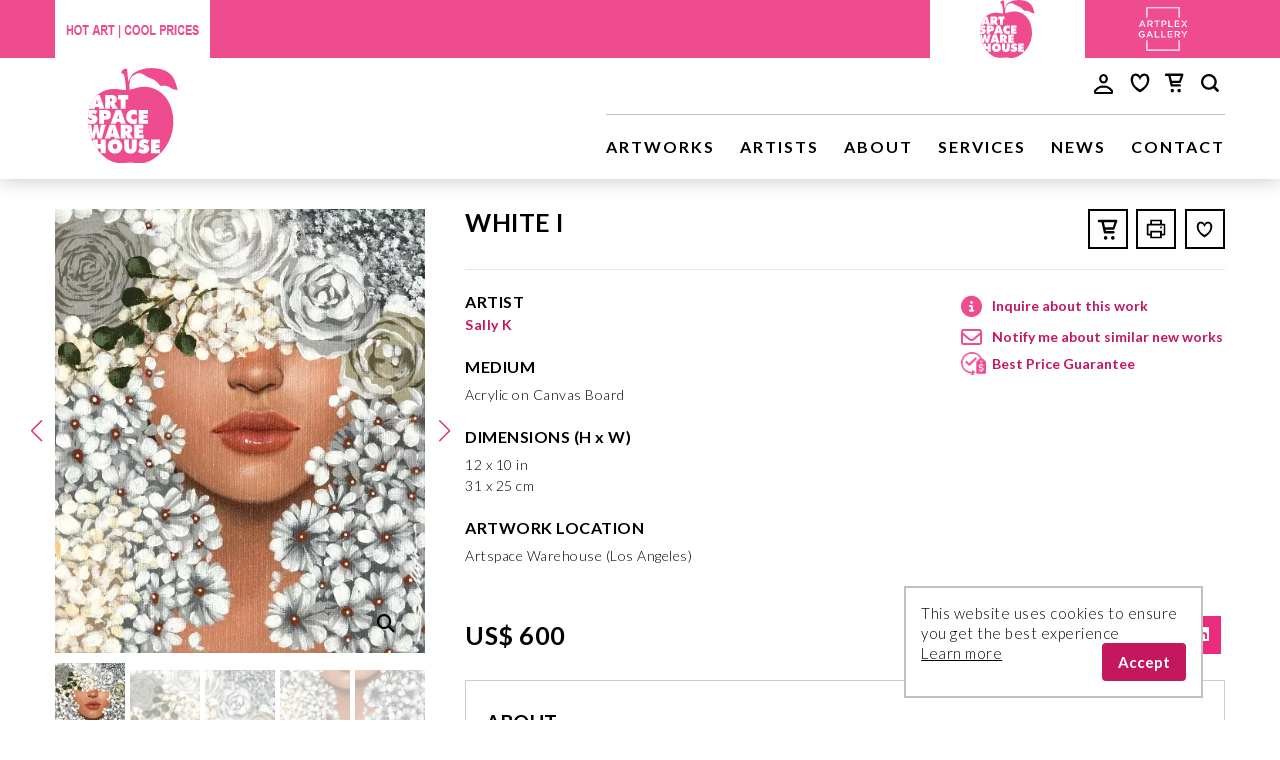

--- FILE ---
content_type: text/html; charset=utf-8
request_url: https://www.artspacewarehouse.com/en/artwork-white-i
body_size: 18427
content:
<!doctype html>
<html lang="en">
	<head>
					<!-- Google tag (gtag.js) -->
			<script async src="https://www.googletagmanager.com/gtag/js?id=G-ZCPYLYZL0J"></script>
			<script>
				window.dataLayer = window.dataLayer || [];
				function gtag(){dataLayer.push(arguments);}
				gtag('js', new Date());

				gtag('config', 'G-ZCPYLYZL0J');
			</script>
		
		<title>White I (Sally K) - Artspace Warehouse | Los Angeles Art Gallery | Buy or Rent Affordable Original Paintings</title>
		<base href="https://www.artspacewarehouse.com/" />
		<meta charset="utf-8">
		<meta http-equiv="x-ua-compatible" content="ie=edge">
		<meta name="viewport" content="width=device-width, initial-scale=1, shrink-to-fit=no">
		<meta name="robots" content="index,follow">
		<meta name="p:domain_verify" content="d343f7c45e7bdd14ded3a2e4f2f74db7"/>
		<meta name="google-site-verification" content="uw1X2oWm5-Wpljz6i8rempvbPBHp035Pba9ykzVEOXQ" />
		
		<meta content="Buy affordable original artwork “White I”  by Sally K for sale at Artspace Warehouse Los Angeles: Acrylic on Canvas Board. Representing emerging local and international artists, shop the large selection of art perfect for residential and corporate art collectors. Discover works of over 150 talented artists exhibiting abstract, pop, figurative, landscape, street art, and sculptures of all sizes at the art gallery." name="description" />
		<meta content="White I,Sally K,Los Angeles art gallery, buy affordable paintings, art for sale, abstract, original paintings, wall art, artist, sculpture, oil painting, fine arts, buy local art" name="keywords" />
		<meta content="White I (Sally K) - Artspace Warehouse | Los Angeles Art Gallery | Buy or Rent Affordable Original Paintings" name="title" />
		<meta content="7pc1yhW/Gxkzhz2BQW/riiTxDCOwwevq9pH771s+mS0=" name="verify-v1" />
		<meta content="Artspace Warehouse" name="publisher" />
		<meta content="all" name="audience" />
		<meta content="NEVER" name="expires" />
		<meta content="commercial organisation" name="page-type" />
		<meta content="10 days" name="revisit-after" />
		<meta content="info@artspacewarehouse.com" name="author" />
		<meta content="no-cache" http-equiv="cache-control" />
		<meta content="https://www.artspacewarehouse.com/img/logo.png" property="og:image" />
		<meta content="" property="og:description" />
		<meta content="Artspace Warehouse" property="og:site_name" />
		<meta content="website" property="og:type" />
		<meta content="https://www.artspacewarehouse.com/" property="og:url" />

		<link rel="icon" href="/favicon.ico?1" />
		<link rel="apple-touch-icon" sizes="152x152" href="/img/apple-touch-icon.png">
		<link rel="icon" type="image/png" sizes="32x32" href="/img/favicon-32x32.png">
		<link rel="icon" type="image/png" sizes="16x16" href="/img/favicon-16x16.png">
		<link rel="manifest" href="/site.webmanifest">
		<link rel="mask-icon" href="/img/safari-pinned-tab.svg" color="#5bbad5">
		<meta name="msapplication-TileColor" content="#2d89ef">
		<meta name="theme-color" content="#ffffff">

					<link rel="stylesheet" href="https://www.artspacewarehouse.com/css/bootstrap.min.css">
			<link rel="preload" as="style" href="https://use.fontawesome.com/releases/v6.5.1/css/all.css">
			<link rel="stylesheet" href="https://use.fontawesome.com/releases/v6.5.1/css/all.css">
				<style>
			.slick-list,.slick-slider,.slick-track{display:block;position:relative}.slider .title_vert{position:absolute;left:0;bottom:0;width:30px;z-index:2}.slider .slick-slide{position:relative;margin-right:15px}.slick-slider{box-sizing:border-box;-webkit-user-select:none;-moz-user-select:none;-ms-user-select:none;user-select:none;-webkit-touch-callout:none;-khtml-user-select:none;-ms-touch-action:pan-y;touch-action:pan-y;-webkit-tap-highlight-color:transparent}.slider .slick-slider{margin-left:4%}.slick-list{overflow:hidden;margin:0;padding:0}.slick-list:focus{outline:0}.slick-list.dragging{cursor:pointer;cursor:hand}.slick-slider .slick-list,.slick-slider .slick-track{-webkit-transform:translate3d(0,0,0);-moz-transform:translate3d(0,0,0);-ms-transform:translate3d(0,0,0);-o-transform:translate3d(0,0,0);transform:translate3d(0,0,0)}.slick-track{top:0;left:0}.slick-track:after,.slick-track:before{display:table;content:''}.slick-track:after{clear:both}.slick-loading .slick-slide,.slick-loading .slick-track{visibility:hidden}.slick-slide{display:none;float:left;height:100%;min-height:1px}[dir=rtl] .slick-slide{float:right}.slider .slick-slide .caption{width:100%;opacity:0;position:absolute;left:0;bottom:37.5px;color:#fff;z-index:50}.slider .slick-slide .caption .caption_tools{margin-left:37.5px}.slider .slick-slide .caption h1{color:#fff;font-weight:300;text-transform:capitalize;text-align:left;margin:0 0 20px}@media (min-width:1200px){.slider .slick-slide .caption h1{font-size:36px}}@media (max-width:1200px){.slider .slick-slide .caption .caption_tools{margin-left:5%}}@media (max-width:970px){.slider .slick-slide .caption .caption_tools{margin-left:7%}.slider .slick-slide .caption h1{font-size:30px}}@media (max-width:920px){.slider .slick-slide .caption .caption_tools{margin-left:9%}.slider .slick-slide .caption h1{font-size:30px}}@media (max-width:870px){.slider .slick-slide .caption .caption_tools{margin-left:12%}.slider .slick-slide .caption h1{font-size:26px}}@media (max-width:830px){.slider .slick-slide .caption .caption_tools{margin-left:15%}.slider .slick-slide .caption h1{font-size:24px}}@media (max-width:786px){.slider .slick-slide .caption .caption_tools{margin-left:17%}.slider .slick-slide .caption h1{font-size:22px}.slick-slide .caption table{height:auto!important}}@media (max-width:700px){.slider .slick-slide .caption .caption_tools{margin-left:22%}.slider .slick-slide .caption h1{font-size:20px}}@media (max-width:640px){.slider .slick-slide .caption .caption_tools{margin-left:24%}.slider .slick-slide .caption h1{font-size:19px}}@media (max-width:576px){.slider .slick-slide .caption .caption_tools{margin-left:29%}.slider .slick-slide .caption h1{font-size:16px}.slider .slick-slide .caption p{font-size:14px}}.slider .slick-current .caption{opacity:1}.slider .slick-current .caption .button,.slider .slick-current .caption a,.slider .slick-current .caption h1,.slider .slick-current .caption p{-webkit-transition:opacity .5s ease-in;-moz-transition:opacity .5s ease-in;-o-transition:opacity .5s ease-in;-ms-transition:opacity .5s ease-in;transition:opacity .5s ease-in}.slick-initialized .slick-slide,.slider .slick-slide img{display:block}@media (max-width:767px){.slider .title_vert{display:none}.slider .slick-slider{margin-left:0}.slider .slick-slide img{width:700px;height:255px}}@media (max-width:650px){.slider .slick-slide img{width:600px;height:219px}}@media (max-width:590px){.slider .slick-slide img{width:500px;height:182px}}@media (max-width:540px){.slider .slick-slide .caption table{display:none}.slider .slick-slide img{width:400px;height:146px}.slider .slider .slick-slide .caption{bottom:9px}}@media (max-width:390px){.slider .slick-slide img{width:350px;height:128px}}.slick-arrow.slick-hidden,.slick-slide.slick-loading img{display:none}.slick-slide a,.slick-slide button,.slick-slide.dragging img{pointer-events:none}.slick-vertical .slick-slide{display:block;height:auto;border:1px solid transparent}.slick-slide.slick-current a,.slick-slide.slick-current button{pointer-events:auto}.slider .slick-slide .caption .button{display:inline-block;border:1px solid #fff;font-size:14px;color:#fff;padding:9px 20px;margin-top:20px;box-shadow:0 0 8px 1px #fff;background:rgba(0,0,0,.3)}.slider .slick-slide .caption .button:hover{opacity:.8}.slider .slick-slide img.arrow{width:20px;height:20px;margin-left:5px}.slider .slick-arrow{position:absolute;right:20px;bottom:1px;height:40px;width:40px;border:0;background:#fff;cursor:pointer}.slider .slick-arrow:focus,.slider .slick-arrow:hover{outline:0;opacity:.8}.slider .prev-arrow{right:65px}.slider .draggable{padding:0!important}@media (max-width:490px){.slider .slick-slide .caption .caption_tools{margin-left:35%}.slider .slick-slide .caption h1{font-size:15px}.slider .slick-slide .caption p{font-size:13px}.slider .slick-arrow{opacity:.5}.slider .slick-arrow:focus,.slider .slick-arrow:hover{opacity:1}}@media (max-width:400px){.slider .slick-slide .caption .caption_tools{margin-left:25%}}
		</style>

		<link rel="stylesheet" href="https://www.artspacewarehouse.com/css/main.css?41">

		<link rel="preload" as="style" href="https://fonts.googleapis.com/css?family=Lato:300,300i,400,700|Yesteryear">
		<link rel="stylesheet" href="https://fonts.googleapis.com/css?family=Lato:300,300i,400,700|Yesteryear">


		<link href="https://www.artspacewarehouse.com/css/artwork.css?29" rel="stylesheet" type="text/css" />	
		
					<script>
				(function(i,s,o,g,r,a,m){i['GoogleAnalyticsObject']=r;i[r]=i[r]||function(){
				(i[r].q=i[r].q||[]).push(arguments)},i[r].l=1*new Date();a=s.createElement(o),
				m=s.getElementsByTagName(o)[0];a.async=1;a.src=g;m.parentNode.insertBefore(a,m)
				})(window,document,'script','https://www.google-analytics.com/analytics.js','ga');

				ga('create', 'UA-20095389-2', 'auto');
				ga('send', 'pageview');
			</script>
			</head>

<body>


	<header>
		<div class="skip-main">
			<a href="#maincontent" onclick="el = document.getElementById('maincontent'); el.scrollIntoView(); el.focus(); return false;">
				Skip to main content<br>(Press Enter)
			</a>
		</div>
		<div class="top-str-icons">
			<div class="container">
				<div class="row">
					<div class="col-md-2">
						<div class="hot-wrap">
							<a href="en/artworks" tabindex="-1">
								<img src="img/hotart_coolprices.png" alt="cool prices">
							</a>
						</div>
					</div>
					<div class="right artplex">
						<a href="https://www.artplexgallery.com" target="_blank" aria-label="Artplex Gallery website">
							<svg version="1.1" id="Layer_1" xmlns="http://www.w3.org/2000/svg" xmlns:xlink="http://www.w3.org/1999/xlink" x="0px" y="0px" viewBox="0 0 900 751" style="enable-background:new 0 0 900 751;" xml:space="preserve">
								<style type="text/css">
									.st0{fill:#ef4c8f;}
									.st1{fill:#FFFFFF;}
								</style>
								<g>
									<rect class="st0" width="900" height="751"/>
									<g>
										<path class="st1" d="M136.7,243h-16.4l-44.4,101H94l10.4-23.5h35.6l-6.5-16.3h-22.7l17.3-40.1l17.4,40.1l6.5,16.3l10.2,23.5h18.7
											L136.7,243z"/>
										<path class="st1" d="M251.4,406.1h-16.4l-44.4,102.8h18.2l10.4-23.9h35.6l-6.5-16.6h-22.7l17.3-40.8l17.4,40.8l6.5,16.6l10.2,23.9
											h18.7L251.4,406.1z"/>
										<path class="st1" d="M267,306.1c14.2-4,24.2-13.9,24.2-30.4v-0.3c0-8.7-3-16.2-8.4-21.6c-6.5-6.3-16.5-10-29.3-10h-45.2v100.3
											h17.8v-84.3h26c13.2,0,21,5.9,21,16.6v0.3c0,10.2-8.1,16.8-20.9,16.8h-14v15.6h10.3l24.9,35h21L267,306.1z"/>
										<path class="st1" d="M689.1,470.5c14.2-4.1,24.2-14.1,24.2-30.7v-0.3c0-8.8-3-16.4-8.4-21.9c-6.5-6.4-16.5-10.1-29.3-10.1h-45.2
											v101.5h17.8v-85.3h26c13.2,0,21,5.9,21,16.8v0.3c0,10.3-8.1,17-20.9,17h-14v15.8h10.3l24.9,35.4h21L689.1,470.5z"/>
										<path class="st1" d="M315.7,243.8v16.3h31.9v84h17.8v-84h31.9v-16.3H315.7z"/>
										<path class="st1" d="M466.7,243.8h-39.5v100.3h17.6v-84.3h20.5c13.2,0,21.6,6.2,21.6,17.9v0.3c0,10.5-8.3,17.9-21.6,17.9h-8v15.9
											h7.4c22.1,0,40.1-11.8,40.1-34.2v-0.3C504.8,257.1,490.1,243.8,466.7,243.8z"/>
										<path class="st1" d="M550.9,328v-84.3h-17.8v100.3h71v-16H550.9z"/>
										<path class="st1" d="M650.8,328.3v-68.8h56.5v-15.8h-74.1v100.3H708v-15.8H650.8z M700.9,301.4v-15.8h-35.7v15.8H700.9z"/>
										<path class="st1" d="M541.1,493v-69.6h56.5v-15.9h-74.1v101.5h74.8v-16H541.1z M591.2,465.7v-15.9h-35.7v15.9H591.2z"/>
										<path class="st1" d="M790.4,292.8l34.9-49h-20.2l-72.1,100.3h20.2l26.5-38l26.3,38h20.7L790.4,292.8z M772.6,268.9l-17.4-25.1
											h-20.7l27.5,38.6L772.6,268.9z"/>
										<path class="st1" d="M72.1,457.8v-0.3c0-27.8,21.4-51.4,51.6-51.4c17.4,0,28.1,4.8,38.4,13.5L151,432.8
											c-7.7-6.5-15.3-10.6-28-10.6c-18.4,0-32.4,16-32.4,35.1v0.3c0,20.4,13.6,35.5,34,35.5c9.4,0,18-3,24.1-7.5v-18.6h-25.6v-15.2h42.6
											v41.7c-9.9,8.4-24,15.5-41.7,15.5C92.7,508.9,72.1,486.8,72.1,457.8z"/>
										<path class="st1" d="M323.9,407.4h17.6v85.3h52.6v16.2h-70.2V407.4z"/>
										<path class="st1" d="M423.7,407.4h17.6v85.3h52.6v16.2h-70.1V407.4z"/>
										<path class="st1" d="M808,407.8l-27.9,44l-8.9,13.4v42h17.5v-39.6l39.1-59.8H808z M752.6,407.8h-20.4l30.4,46.8l9.8-15.2
											L752.6,407.8z"/>
										<path class="st1" d="M691.4,695.4H208.7V548.6h-18.2v165.4h519V548.6h-18.2V695.4z M190.5,36.9v164.4h18.2V54.8h482.6v146.6h18.2
											V36.9H190.5z"/>
									</g>
								</g>
							</svg>
						</a>
					</div>
					<div class="right artspace">
						<img src="img/artspace_logo.svg" alt="Artspace Warehouse">
					</div>
				</div>
			</div>
		</div>



	<nav class="navigation hidden-print">
		<div class="container container_resize">
			<div class="row">
				<div class="col-md-2">
					<div class="wrap-logo">
						<a href="en/home"><img src="img/artspace_logo.svg" class="img-fluid logo mx-auto d-block" alt="Artspace Warehouse"/></a>
					</div>
				</div>

				<div class="col-md-10">
					<div class="upper-nav">


						<div class="fast-links">
							<a class="user-icon" href="/login" aria-label="user login"><img src="[data-uri]" alt="user icon"></a>
							<a href="en/favorites"><svg id="Layer_1a" data-name="Layer 1a" xmlns="http://www.w3.org/2000/svg" viewBox="0 0 35 35"><title>Favorites</title><path d="M28.25,12.08A7.39,7.39,0,0,0,28,10.79,5.69,5.69,0,0,0,22.9,6.5a6.05,6.05,0,0,0-3.69.94A3.85,3.85,0,0,0,17.5,10.5a3.85,3.85,0,0,0-1.71-3.06A6.05,6.05,0,0,0,12.1,6.5,5.69,5.69,0,0,0,7,10.79a7.39,7.39,0,0,0-.24,1.29,12.58,12.58,0,0,0,.32,4.43A14.52,14.52,0,0,0,8.38,19.9a20.36,20.36,0,0,0,5.67,6.39c.52.4,1.05.79,1.6,1.15q.45.29.91.56c.11.07.85.56.94.51s.83-.44.94-.51q.46-.27.91-.56c.55-.36,1.08-.75,1.6-1.15a20.36,20.36,0,0,0,5.67-6.39,14.52,14.52,0,0,0,1.31-3.38A12.58,12.58,0,0,0,28.25,12.08Zm-3.45,6a11.9,11.9,0,0,1-2.2,3.3,22.89,22.89,0,0,1-5.1,3.7,22.89,22.89,0,0,1-5.1-3.7,11.9,11.9,0,0,1-2.2-3.3,10,10,0,0,1-.6-6.6,3,3,0,0,1,4-2.1c2.8.8,3.7,4.2,3.9,5.1.2-.9,1.1-4.3,3.9-5.1a3,3,0,0,1,4,2.1A10,10,0,0,1,24.8,18.1Z"/></svg>
<span class="favor-count" style="display:none"></span>							</a>

							<a href="en/cart"><svg id="Layer_1b" data-name="Layer 1b" xmlns="http://www.w3.org/2000/svg" viewBox="0 0 35 35"><title>Shopping Cart</title><ellipse cx="14.35" cy="26.4" rx="2" ry="2.1"/><ellipse cx="22.35" cy="26.4" rx="2" ry="2.1"/><path d="M23.15,17.5a1.4,1.4,0,0,0,1.2-.9h0l2.9-8.3h0c0-.1.1-.3.1-.4A1.35,1.35,0,0,0,26,6.5H6.95a1.35,1.35,0,0,0-1.3,1.4,1.35,1.35,0,0,0,1.3,1.4h2.8l2.6,11.3h0a1.38,1.38,0,0,0,1.3,1.1H23a1.4,1.4,0,0,0,0-2.8h-8.3l-.4-1.4Zm1.1-8.2-1.9,5.5h-8.6l-1.3-5.5Z"/></svg>
<span class="cart-count" style="display:none"></span>							</a>
							<button href="javascript:void(0);" id="main_search" aria-label="main search"><svg id="Layer_1c" data-name="Layer 1c" xmlns="http://www.w3.org/2000/svg" viewBox="0 0 35 35"><title>Search</title><path d="M27.52,25.24l-3.79-3.79a9.2,9.2,0,1,0-2.28,2.28l3.79,3.79a1.62,1.62,0,0,0,2.28-2.28ZM16.19,22.76a6.56,6.56,0,1,1,6.56-6.56A6.56,6.56,0,0,1,16.19,22.76Z"/></svg></button>
						</div>
					</div>

					<div class="upper-nav-search">
						<div class="search">
							<div class="input-group">
								<label for="website-upper-search">Search</label>
								<div class="search-input-wrap">
									<input type="main_search" placeholder="Search" id="website-upper-search" />
									<i class="fa fa-close" aria-hidden="true"></i>
									<i class="fa fa-search" aria-hidden="true"></i>
								</div>

							</div>

							<div class="search-results">
								<div class="search-loading">
									<img src="img/i-ajax-loading64.gif" alt="ajax loading">
									<br>&nbsp;
								</div>
								<div class="search-results-data"></div>
								<input type="button" class="close" value="&times;">
							</div>
						</div>
					</div>

					<div class="main-nav right">
						<ul>
							<li><a href="en/artworks?reset">Artworks</a></li>
							<li><a href="en/artists">Artists</a></li>
							<li><a href="en/about-us">About</a></li>
							<li><a href="en/services">Services</a></li>
							<li><a href="en/news">News</a></li>
							<li><a href="en/contact">Contact</a></li>
						</ul>

					</div>
				</div>
			</div>
		</nav>
	</header>



<main>
	<div class="container container_resize artwork">
		<div class="row" id="maincontent">

			<div class="col-lg-4 artw-zoom  normal-space">
				<div class="img-for">
					<div class="swiper-zoom-icon"><i class="fa fa-search swiper-zoom-icon" aria-hidden="true"></i></div>
					<div class="img-for-slider clearfix">
						<div class="swiper-wrapper">
							<div class="item swiper-slide"><picture><source srcset="https://www.artspacewarehouse.com:8443/upload/converted/19792-K-220908-2025-8_8.avif?7337" type="image/avif" /><source srcset="https://www.artspacewarehouse.com:8443/upload/converted/19792-K-220908-2025-8_8.webp?7878" type="image/webp" /><img alt="Sally K: White I image 1" id="zoom_1" src="https://www.artspacewarehouse.com:8443/upload/artwork/19792-K-220908-2025-8_8.jpg?17214" data-zoom-image="https://www.artspacewarehouse.com:8443/upload/artwork/19792-K-220908-2025-8_8.jpg?17214"></picture></div><div class="item swiper-slide"><picture><source srcset="https://www.artspacewarehouse.com:8443/upload/converted/photo2-19792-K-220908-2025-8_8.avif?13652" type="image/avif" /><source srcset="https://www.artspacewarehouse.com:8443/upload/converted/photo2-19792-K-220908-2025-8_8.webp?13013" type="image/webp" /><img alt="Sally K: White I image 2" id="zoom_2" src="https://www.artspacewarehouse.com:8443/upload/artwork/photo2-19792-K-220908-2025-8_8.jpg?19109" data-zoom-image="https://www.artspacewarehouse.com:8443/upload/artwork/photo2-19792-K-220908-2025-8_8.jpg?19109"></picture></div><div class="item swiper-slide"><picture><source srcset="https://www.artspacewarehouse.com:8443/upload/converted/photo3-19792-K-220908-2025-8_8.avif?8053" type="image/avif" /><source srcset="https://www.artspacewarehouse.com:8443/upload/converted/photo3-19792-K-220908-2025-8_8.webp?12771" type="image/webp" /><img alt="Sally K: White I image 3" id="zoom_3" src="https://www.artspacewarehouse.com:8443/upload/artwork/photo3-19792-K-220908-2025-8_8.jpg?496" data-zoom-image="https://www.artspacewarehouse.com:8443/upload/artwork/photo3-19792-K-220908-2025-8_8.jpg?496"></picture></div><div class="item swiper-slide"><picture><source srcset="https://www.artspacewarehouse.com:8443/upload/converted/photo4-19792-K-220908-2025-8_8.avif?9917" type="image/avif" /><source srcset="https://www.artspacewarehouse.com:8443/upload/converted/photo4-19792-K-220908-2025-8_8.webp?3047" type="image/webp" /><img alt="Sally K: White I image 4" id="zoom_4" src="https://www.artspacewarehouse.com:8443/upload/artwork/photo4-19792-K-220908-2025-8_8.jpg?14630" data-zoom-image="https://www.artspacewarehouse.com:8443/upload/artwork/photo4-19792-K-220908-2025-8_8.jpg?14630"></picture></div><div class="item swiper-slide"><picture><source srcset="https://www.artspacewarehouse.com:8443/upload/converted/photo5-19792-K-220908-2025-8_8.avif?12478" type="image/avif" /><source srcset="https://www.artspacewarehouse.com:8443/upload/converted/photo5-19792-K-220908-2025-8_8.webp?16437" type="image/webp" /><img alt="Sally K: White I image 5" id="zoom_5" src="https://www.artspacewarehouse.com:8443/upload/artwork/photo5-19792-K-220908-2025-8_8.jpg?15016" data-zoom-image="https://www.artspacewarehouse.com:8443/upload/artwork/photo5-19792-K-220908-2025-8_8.jpg?15016"></picture></div>						</div>
						<div class="swiper-button-next" aria-label="next slide" role="button"></div>
						<div class="swiper-button-prev" aria-label="previous slide" role="button"></div>
					</div>
				</div>
				<div class="img-nav">
					<div class="swiper-wrapper">
						<div class="item swiper-slide"><picture><source srcset="https://www.artspacewarehouse.com:8443/upload/converted/19792-K-220908-2025-8_8.avif?7965" type="image/avif" /><source srcset="https://www.artspacewarehouse.com:8443/upload/converted/19792-K-220908-2025-8_8.webp?1260" type="image/webp" /><img src="https://www.artspacewarehouse.com:8443/upload/artwork/19792-K-220908-2025-8_8.jpg?4926" alt="Sally K: White I image 1" data-width="480" data-height="576" ></picture></div><div class="item swiper-slide"><picture><source srcset="https://www.artspacewarehouse.com:8443/upload/converted/photo2-19792-K-220908-2025-8_8.avif?13130" type="image/avif" /><source srcset="https://www.artspacewarehouse.com:8443/upload/converted/photo2-19792-K-220908-2025-8_8.webp?6939" type="image/webp" /><img src="https://www.artspacewarehouse.com:8443/upload/artwork/photo2-19792-K-220908-2025-8_8.jpg?6279" alt="Sally K: White I image 2" data-width="576" data-height="576" ></picture></div><div class="item swiper-slide"><picture><source srcset="https://www.artspacewarehouse.com:8443/upload/converted/photo3-19792-K-220908-2025-8_8.avif?18969" type="image/avif" /><source srcset="https://www.artspacewarehouse.com:8443/upload/converted/photo3-19792-K-220908-2025-8_8.webp?7890" type="image/webp" /><img src="https://www.artspacewarehouse.com:8443/upload/artwork/photo3-19792-K-220908-2025-8_8.jpg?3672" alt="Sally K: White I image 3" data-width="576" data-height="576" ></picture></div><div class="item swiper-slide"><picture><source srcset="https://www.artspacewarehouse.com:8443/upload/converted/photo4-19792-K-220908-2025-8_8.avif?8791" type="image/avif" /><source srcset="https://www.artspacewarehouse.com:8443/upload/converted/photo4-19792-K-220908-2025-8_8.webp?16586" type="image/webp" /><img src="https://www.artspacewarehouse.com:8443/upload/artwork/photo4-19792-K-220908-2025-8_8.jpg?8664" alt="Sally K: White I image 4" data-width="576" data-height="576" ></picture></div><div class="item swiper-slide"><picture><source srcset="https://www.artspacewarehouse.com:8443/upload/converted/photo5-19792-K-220908-2025-8_8.avif?7740" type="image/avif" /><source srcset="https://www.artspacewarehouse.com:8443/upload/converted/photo5-19792-K-220908-2025-8_8.webp?12691" type="image/webp" /><img src="https://www.artspacewarehouse.com:8443/upload/artwork/photo5-19792-K-220908-2025-8_8.jpg?3965" alt="Sally K: White I image 5" data-width="576" data-height="576" ></picture></div>					</div>
				</div>
			</div>

			<!--
			<div class="modal fade" id="imagemodal" tabindex="-1" role="dialog" aria-labelledby="myModalLabel" aria-hidden="true">
-->
			<div class="modal fade" id="imagemodal" tabindex="-1" role="dialog" aria-labelledby="imagemodal" aria-hidden="true">
				<div class="modal-dialog">
					<div class="modal-content">
						<div class="modal-header">
							<button type="button" class="close" data-dismiss="modal"><span aria-hidden="true">&times;</span><span class="sr-only">Close</span></button>
						</div>
						<div class="modal-body">
							<img src="" class="img-fluid imagepreview" alt="preview" />
						</div>
					</div>
				</div>
			</div>

			<div class="col-lg-8 art-info normal-space" style="margin-bottom:0 !important">
				<div class="row">
					<div class="col-sm-8">
						<h1>White I</h1>
					</div>

					<div class="col-sm-4 print_and_heart">
						<div class="icons">
							<button onclick="javascript:add_cart(19792); return false;" class="add-to-cart-small"><div class="box"><svg id="Layer_1b" data-name="Layer 1b" xmlns="http://www.w3.org/2000/svg" viewBox="-3 -3 40 35"><title>Add to Shopping Cart</title><ellipse cx="14.35" cy="26.4" rx="2" ry="2.1"/><ellipse cx="22.35" cy="26.4" rx="2" ry="2.1"/><path d="M23.15,17.5a1.4,1.4,0,0,0,1.2-.9h0l2.9-8.3h0c0-.1.1-.3.1-.4A1.35,1.35,0,0,0,26,6.5H6.95a1.35,1.35,0,0,0-1.3,1.4,1.35,1.35,0,0,0,1.3,1.4h2.8l2.6,11.3h0a1.38,1.38,0,0,0,1.3,1.1H23a1.4,1.4,0,0,0,0-2.8h-8.3l-.4-1.4Zm1.1-8.2-1.9,5.5h-8.6l-1.3-5.5Z"/></svg></div></button>
							<a class="print-icon" href="https://www.artspacewarehouse.com/en/print_artwork-white-i" target="_blank" rel="nofollow">
								<div class="box"><img src="img/print.svg" alt="print" /></div>
							</a>
							<button onclick="javascript:add_heart(19792)" class="heart-btn box"><img class="heart-svg" src="img/heart.svg" style="width:25px; height:25px;" id="heart_white_19792" alt="add to favorites" /></button>						</div>
					</div>

					<div class="col-sm-12">
						<hr />
					</div>
				</div>

				<div class="row">
					<div class="col-sm-6">
						<div class="info">
							<b>ARTIST</b><p><a href="https://www.artspacewarehouse.com/en/artist-sally-k" aria-label="Artist Sally K">Sally K</a></p>						</div>

						<div class="details">
							<dl>
																<dt><b>MEDIUM</b></dt><dd><p>Acrylic on Canvas Board</p></dd><dt><b>DIMENSIONS (H x W)</b></dt><dd><p>12 x 10 in<br>31 x 25 cm</p></dd><dt><b>ARTWORK LOCATION</b></dt><dd><p>Artspace Warehouse (Los Angeles)</p></dd>							</dl>
						</div><!-- /details -->						

					</div>
					<div class="col-xs-6 mehrinfo">
						<div class="mehrinfo-body">
							<button onclick="javascript:void(0); return false;" class="requestInfo" aria-label="Inquire about this work, opens new form">
								<span class="icon"><i class="fa-solid fa-circle-info"></i></span>
								Inquire about this work							</button>

							<button onclick="javascript:void(0); return false;" class="requestNotify" aria-label="Notify me about similar new works, opens new form">
								<span class="icon"><i class="fa-regular fa-envelope"></i></span>
								Notify me about similar new works							</button>
							
															<button onclick="javascript:void(0); return false;" class="requestBestPriceGuarantee" aria-label="Best price guarantee, opens new form">
									<span class="icon"></span>
									<p>Best Price Guarantee</p>
								</button>
							
														<br /><br />
						</div>
					</div>
				</div>

				


				<div class="row">

				</div><!-- /row -->

				<div class="row">
					<div class="col-sm-12">
						<div class="row" style="overflow:hidden">
							<div class="col-xs-5 priceBox">US$ 600</div>

							<div class="col-xs-7 noWrap">
								<div class="shareBox">
									<div class="shareBoxTitle" style="display:inline-block">
										<h2>Share this artwork</h2>
									</div><br>

									<button onclick="javascript:void(0); return false;" class="shareEmail" title="Share artwork" aria-label="Share artwork, opens new form">
										<div class="iconShare">
											<i class="fa-regular fa-envelope"></i>
										</div>
									</button>
									
									<a target="_blank" href="https://x.com/intent/post?hashtags=Artspacewarehouse&amp;original_referer=https%3A%2F%2Fwww.artspacewarehouse.com%2Fen%2Fartwork-white-i&amp;ref_src=twsrc%5Etfw&amp;text=White+I+%28Sally+K%29%0D%0AWhite+I+%28Sally+K%29+-+Artspace+Warehouse+%7C+Los+Angeles+Art+Gallery+%7C+Buy+or+Rent+Affordable+Original+Paintings%0D%0A&amp;tw_p=tweetbutton&amp;url=https%3A%2F%2Fwww.artspacewarehouse.com%2Fen%2Fartwork-white-i" title="Twitter" aria-label="Share twit">
										<div class="iconShare">
											<i class="fa-brands fa-x-twitter"></i>
										</div>
										<span class="no-text">share twit</span>
									</a>

									

									
									<a title="Pinterest" target="_blank" href="https://pinterest.com/join/?next=/pin/create/button/%3Furl%3Dhttps%3A%2F%2Fwww.artspacewarehouse.com%2Fen%2Fartwork-white-i%26media%3Dhttps%3A%2F%2Fwww.artspacewarehouse.com%3A8443%2Fupload%2Fartwork%2F19792-K-220908-2025-8_8.jpg%26description%3DWhite+I+%28Sally+K%29%0D%0AWhite+I+%28Sally+K%29+-+Artspace+Warehouse+%7C+Los+Angeles+Art+Gallery+%7C+Buy+or+Rent+Affordable+Original+Paintings" aria-label="Share pinterest">
										<div class="iconShare">
											<i class="fa-brands fa-pinterest"></i>
										</div>
										<span class="no-text">share pinterest</span>
									</a>

									
									<a target="_blank" title="Facebook" aria-label="share Facebook" href="https://www.facebook.com/sharer/sharer.php?u=https%3A%2F%2Fwww.artspacewarehouse.com%2Fen%2Fartwork-white-i&amp;src=sdkpreparse">
										<div class="iconShare">
											<i class="fa-brands fa-facebook-f"></i>
										</div>
										<span class="no-text">share fb</span>
									</a>

									
									<a target="_blank" title="Linkedin" aria-label="share Linkedin" href="https://www.linkedin.com/shareArticle?mini=true&url=https%3A%2F%2Fwww.artspacewarehouse.com%2Fen%2Fartwork-white-i&title=White+I+%28Sally+K%29&summary=White+I+%28Sally+K%29+-+Artspace+Warehouse+%7C+Los+Angeles+Art+Gallery+%7C+Buy+or+Rent+Affordable+Original+Paintings&source=http%3A%2F%2Fwww.artspacewarehouse.com%2F%2F">
										<div class="iconShare">
											<i class="fa-brands fa-linkedin"></i>
										</div>
										<span class="no-text">share linkedin</span>
									</a>
								</div>
							</div><!-- /shareBox /col-xs-6 -->
						</div><!-- /row -->
					</div><!-- /col-sm-12 -->
				</div><!-- /row -->

				<div class="row">
					<div class="col-sm-12">
						<div class="about">
							<h2>About</h2>
							<p>Gazing at Lebanese American artist Sally K's floral portrait is consuming and empowering. Inspired by strong, feminine women, she creates pop-realistic paintings that speak to the energetic female experience; one of individuality and inherent strength in femininity. There are endless floral arrangements capping the mysterious visages of beautiful women, capturing attention through a celebration of floral abstraction and wild, fanciful coloration. Lavish in application and luxurious in composition, Sally K.'s work is inspired by pop art, culture, and fashion.<br><br>This original 12-inch high and 10-inch wide acrylic on canvas board painting is signed on the front and back. It is unframed and requires framing for display. Convenient Los Angeles area delivery. Affordable U.S. and global shipping options are available. Provenance: Artspace Warehouse. A certificate of authenticity issued by the art gallery is included.<br><br>Sally K was born in Ohio following her family’s emigration from Lebanon. Shortly after her birth, her family moved to Saudi Arabia, where she stayed until she was 14. Sally attended high school and college in Beirut, where she graduated with a BA in Fine Arts with distinction from the Lebanese American University of Beirut. In 2013, Sally and her family moved back to the United States and she now paints out of her studio in California.<br><br>The focus of Sally’s portraits is contemporary women. Her style merges characteristics of abstract expressionism with realism and portrait painting to convey not just the beauty of women, but their confidence and strength as well. They are alluring, flirtatious, and demure with an inspiring femininity that Sally describes as the “sensuality, independence, and confidence you see in strong women.”<br><br>Sally’s portraits of women are intensely personal. “The women I paint are an extension of me, of what I feel, how I process my surroundings, my thoughts, my anger, my pleasure. They’re the confident strong women that I strive to be. Sometimes tough and daring, sometimes shy and reserved, but always self-assured and determined; they represent what captivates me in other women; the qualities I admire, and strengths that I strive to gain.”<br><br>Sally draws inspiration from photography, pop culture and fashion as well as artists ranging from the pop art of Willem de Kooning and Jackson Pollock to the gilded florals and figures of Gustav Klimt. Her highly regarded paintings have been featured in group and solo shows in Beirut, Dubai, Italy, and the USA. Notable collectors include Jesse McCartney and Kelly Clarkson.</p>							<hr>
						</div>
					</div>
				</div>

			</div><!-- /col-lg-8 art-info -->
			<div class="message-box">
				<div class="wrap">
					<strong>THANK YOU VERY MUCH FOR YOUR INTEREST</strong>
					<p>Your Message has been sent. We will get back to you soon.</p>
				</div>
			</div>

			<div class="col-sm-12 shareEmailBox" style="display:none">
				<form method="post">
					<input type="hidden" name="hide-img-text" value="999999">
					<input type="hidden" name="hide-img-m" value="999999">
					<input type="hidden" name="hide-img-s" value="999999">

					<h2>Share Artwork</h2>
					<div class="row">
						<div class="col-sm-12">
							<label for="yourMessage1" class="hidden-label">your message</label>
							<textarea name="message" id="yourMessage1" placeholder="Your Message"></textarea>
						</div>
					</div>

					<div class="row">
						<div class="col-md-6">
							<label for="name" class="hidden-label">name</label>
							<input type="text" name="name" id="name" placeholder="Please enter your name" required="" aria-label="Please enter your name" aria-required="true">
							<span id="name_error" class="LV_valid LV_validation_message"></span>
						</div>
						<div class="col-md-6">
							<label for="email" class="hidden-label">email</label>
							<input type="email" id="email" name="email" title="Email Address" placeholder="Email Address" required="" aria-label="Email" aria-required="true" autocomplete="email">
							<span id="email_error" class="LV_valid LV_validation_message"></span>
						</div>

						<div class="col-md-12">
							<label for="g-recaptcha-response-1" class="hidden-label">Share Artwork G captcha</label>
							<div id="g-recaptcha2"></div>
							<span id="g-recaptcha2_error" class="LV_valid LV_validation_message"></span>
						</div>
					</div>
					<div class="row">
						<div class="col-md-12 ">
							<button class="send" type="submit" style="max-width:130px">Send</button>
						</div>
					</div>
				</form>
			</div>

			<div class="col-sm-12 requestBox">
				<form method="post">
					<h2>Request about artwork</h2>
					<input type="hidden" name="artwork-info" value="White I">
					<input type="hidden" name="artwork-url" value="white-i">
					<input type="hidden" name="artist-info" value="Sally K">
					<input type="hidden" name="artist-id" value="201">
					<input type="hidden" name="artwork-id" value="19792">
					<input type="hidden" name="notify-similar-new" value="">
					<input type="hidden" name="best-price-request" value="">
					<input type="hidden" name="commission-inquiry" value="">
					<input type="hidden" name="client_id" value="0">

					<div class="row">
						<div class="col-sm-12">
							<div class="best-price-guarantee-description">
								<p>
									We guarantee the best total price for the artwork, including shipping. <br>
									If you find a comparable work by the same artist - similar in size, medium, style, and year - offered for less, please let us know.
								</p>
							</div>
							<div class="checxboxes-wrap">
								<label>
									<input type="checkbox" name="request-images" id="request-images" value="1" />
									Request additional images
								</label>
								<label>
									<input type="checkbox" name="request-video-call" id="request-video-call" value="1" />
									Request a video call to see the artwork in person
								</label>
							</div>
							<label for="yourMessage" class="hidden-label">Your Message to us</label>
							<textarea name="message" id="yourMessage" placeholder="Your Message to us"></textarea>
						</div>
					</div>

					<div class="row">
						<div class="col-md-6">
							<label for="name1" class="hidden-label">Your name</label>
							<input type="text" name="name" id="name1" placeholder="Please enter your name" required="" aria-label="Please enter your name" aria-required="true" value="">
							<span id="name1_error" class="LV_valid LV_validation_message"></span>
						</div>
						<div class="col-md-6">
							<label for="email1" class="hidden-label">Your email address</label>
							<input type="email" name="email" id="email1" placeholder="Please enter your email" aria-label="Please enter your email" aria-required="true" autocomplete="email" required="" value="">
							<span id="email1_error" class="LV_valid LV_validation_message"></span>
						</div>

						<div class="col-md-12">
							<label for="g-recaptcha-response" class="hidden-label">G captcha</label>
							<div id="g-recaptcha1"></div>
							<span id="g-recaptcha1_error" class="LV_valid LV_validation_message"></span>
						</div>
					</div>
					<div class="row">
						<div class="col-md-12">
							<button class="send" type="submit" style="max-width:130px">Send</button>
						</div>
					</div>
				</form>
			</div>

			<div class="col-sm-12 art-info">
				<div class="row">
					<div class="col-lg-4"></div>
					<div class="col-lg-8">
						<div class="col-sm-12 add">
															<button onclick="javascript:add_cart(19792); return false;" class="dark-button">

									<svg width="23px" height="22px" viewBox="0 0 23 22" version="1.1" xmlns="http://www.w3.org/2000/svg">
										<g id="Page-1" stroke="none" stroke-width="1" fill="none" fill-rule="evenodd">
											<g id="ic-total" fill="#000000">
												<ellipse id="Oval" cx="9.7" cy="19.9" rx="2" ry="2.1"></ellipse>
												<ellipse id="Oval" cx="17.7" cy="19.9" rx="2" ry="2.1"></ellipse>
												<path d="M18.5,11 C19.0405272,10.9576729 19.5080183,10.6070545 19.7,10.1 L19.7,10.1 L22.6,1.8 L22.6,1.8 C22.6,1.7 22.7,1.5 22.7,1.4 C22.7135092,1.04189159 22.5840794,0.693106161 22.3402308,0.430499994 C22.0963822,0.167893828 21.7581266,0.0130179887 21.4,7.10542736e-15 L2.3,7.10542736e-15 C1.52680135,7.10542736e-15 0.9,0.62680135 0.9,1.4 C0.9,2.17319865 1.52680135,2.8 2.3,2.8 L5.1,2.8 L7.7,14.1 L7.7,14.1 C7.82846331,14.722198 8.36512114,15.1762931 9,15.2 L18.4,15.2 C19.1731986,15.2 19.8,14.5731986 19.8,13.8 C19.8,13.0268014 19.1731986,12.4 18.4,12.4 L10.1,12.4 L9.7,11 L18.5,11 Z M19.6,2.8 L17.7,8.3 L9.1,8.3 L7.8,2.8 L19.6,2.8 Z" id="Shape"></path>
											</g>
										</g>
									</svg>
									Add to cart
								</button>
														<div class="details shipping">
								<h2>Shipping & Returns</h2>
								<h3>SHIPPING</h3>
								<p>
									
									$45.00									Shipping within Continental US arrives in 5-8 business days<br>
									Artspace Warehouse Delivery within Los Angeles (1-3 days):
									$45.00								</p>
								<h3>RETURN POLICY</h3>
								<p>
									This item cannot be returned or exchanged.
									<a href="https://www.artspacewarehouse.com/en/how_to_buy_art">View details</a>
								</p>
								<h3>ONLINE PAYMENT METHODS</h3>
								<p>
									Artspace Warehouse accepts the following payment methods:
								</p>
								<p class="cards">
									<img src="img/cards/Visa-35.png" alt="Visa">
									<img src="img/cards/Discover-35.png" alt="Discover">
									<img src="img/cards/AmericanExpress-35.png" alt="American Express">
									<img src="img/cards/MasterCard-35.png" alt="Mastercard">
									<img src="img/cards/Paypal-35.png" alt="PayPal">
								</p>
							</div>

						</div>
					</div>
				</div>
			</div>

			<div class="col-sm-12">
				<hr />
			</div>


			<div class="col-md-12 artist-block">
				<div class="row">
					<div class="col-sm-2">
						<div class="img-holder">
							<img src="https://www.artspacewarehouse.com:8443//upload/artist/sally-k.jpg" alt="Sally K" class="img-fluid artist" />
						</div>
					</div>

					<div class="col-sm-10">
						<div class="artist-title">
							<h2>Sally K</h2>
						</div>
						<p>
							Alluring, flirtatious, vibrant, and demure the beautiful women of Sally K’s paintings emerge through crowns of fauna and playful brushstrokes. Her original figurative and textural artworks merge characteristics of abstract expressionism with realism and portrait painting to convey the complexity, as she describes, of the “sensuality, independence, and confidence you see in strong women.” Sally K attended college in Beirut, where she graduated with a BA in Fine Arts with distinction from the Lebanese American University of Beirut.</p><p>Sally K paints women's portraits as an extension of her surroundings, her thoughts, her anger, and her pleasures. She strives to have the qualities, determination, self-assurance, and strengths of the women in her work. Sally K draws inspiration from photography, pop culture, and fashion as well as artists ranging from Willem de Kooning and Jackson Pollock to Gustav Klimt. Her highly regarded paintings have been collected by notable celebrities such as Jesse McCartney and Kelly Clarkson and have been featured in numerous group and solo shows worldwide, including Hong Kong, Beirut, Dubai, Italy, Switzerland and the USA.						</p>

						<div class="btn_row">


							<a class="btn1" href="https://www.artspacewarehouse.com/en/artworks?p=1&sort-type=1&p=1&rpp=24&artist[]=201" id="view-all-works">VIEW ALL ARTWORKS</a>
							<a class="btn2" target="_blank" aria-hidden="true" href="https://www.artspacewarehouse.com/en/print_artistprice?artist=201" id="download_pricelist">PRINT PRICELIST</a>
						</div>

											</div>
				</div>
			</div>

			<div class="col-sm-12">
				<hr />
			</div>

			<div class="col-sm-12">
				<h2 class="normal-space">More From This Artist</h2>
			</div>

			<div class="col-sm-12 text-xs-center">
				<div class="artworks">
					<div class="row">
													<div class="col-md-5ths col-sm-4 some-artwork">
								<div class="some-artw-body" data-artwork-images="https://www.artspacewarehouse.com:8443/upload/artwork/21878-K-231127-1359-4_4-thumb.jpg,https://www.artspacewarehouse.com:8443/upload/artwork/photo2-21878-K-231127-1359-4_4-thumb.jpg,https://www.artspacewarehouse.com:8443/upload/artwork/photo3-21878-K-231127-1359-4_4-thumb.jpg,https://www.artspacewarehouse.com:8443/upload/artwork/photo4-21878-K-231127-1359-4_4-thumb.jpg,https://www.artspacewarehouse.com:8443/upload/artwork/photo5-21878-K-231127-1359-4_4-thumb.jpg,https://www.artspacewarehouse.com:8443/upload/artwork/photo6-21878-K-231127-1359-4_4-thumb.jpg,https://www.artspacewarehouse.com:8443/upload/artwork/photo7-21878-K-231127-1359-4_4-thumb.jpg,https://www.artspacewarehouse.com:8443/upload/artwork/photo8-21878-K-231127-1359-4_4-thumb.jpg,https://www.artspacewarehouse.com:8443/upload/artwork/photo9-21878-K-231127-1359-4_4-thumb.jpg">
									<a href="https://www.artspacewarehouse.com/en/artwork-angela">
										<!-- <span class="no-text">art</span> -->
										<div class="art-image">
											<div class="art-image-img swipe-detect">
												<picture>
																											<source srcset="https://www.artspacewarehouse.com:8443/upload/converted/21878-K-231127-1359-4_4-thumb.avif" type="image/avif" />
														<source srcset="https://www.artspacewarehouse.com:8443/upload/converted/21878-K-231127-1359-4_4-thumb.webp" type="image/webp" />
																										<img src="https://www.artspacewarehouse.com:8443/upload/artwork/21878-K-231127-1359-4_4-thumb.jpg" class="img-fluid" alt="Sally K: Angela">
												</picture>
											</div>

											<div class="art-caption">
												<div class="art-art-cap">
													<button class="heart"
														id="d-heart-21878"
														onclick="javascript:add_heart(21878); return false;">
														<img src="img/heart_white.png" style="width:25px; height:25px" id="heart_white_21878" alt="add to favorites" />													</button>

																											<button class="cart"
															onclick="javascript:add_cart(21878); return false;">
																														<svg xmlns="http://www.w3.org/2000/svg" viewBox="0 0 35 35">
																<title>cart</title>
																<ellipse cx="14.35" cy="26.4" rx="2" ry="2.1" />
																<ellipse cx="22.35" cy="26.4" rx="2" ry="2.1" />
																<path d="M23.15,17.5a1.4,1.4,0,0,0,1.2-.9h0l2.9-8.3h0c0-.1.1-.3.1-.4A1.35,1.35,0,0,0,26,6.5H6.95a1.35,1.35,0,0,0-1.3,1.4,1.35,1.35,0,0,0,1.3,1.4h2.8l2.6,11.3h0a1.38,1.38,0,0,0,1.3,1.1H23a1.4,1.4,0,0,0,0-2.8h-8.3l-.4-1.4Zm1.1-8.2-1.9,5.5h-8.6l-1.3-5.5Z" />
															</svg>
														</button>
																									</div>
											</div>
										</div>
									</a>

									<!-- <button class="prev" data-slider-id="">❮</button>
								<button class="next" data-slider-id="">❯</button> -->

									<div class="some-artwork-info">
										<a href="https://www.artspacewarehouse.com/en/artwork-angela">
											<div class="col-xs-8 short-info">
												<p>Angela</p>
												<strong>Sally K</strong>
												<p class="no-space">36 x 77 in</p>
												<p class="no-space">91 x 196 cm</p>
											</div>
										</a>
										<div class="col-xs-4 short-info">
											<p class="price">US$ 5,600</p>
																					</div>
									</div>
								</div>
							</div>
													<div class="col-md-5ths col-sm-4 some-artwork">
								<div class="some-artw-body" data-artwork-images="https://www.artspacewarehouse.com:8443/upload/artwork/22347-K-240228-1728-8_8-thumb.jpg,https://www.artspacewarehouse.com:8443/upload/artwork/photo2-22347-K-240228-1728-8_8-thumb.jpg,https://www.artspacewarehouse.com:8443/upload/artwork/photo3-22347-K-240228-1728-8_8-thumb.jpg,https://www.artspacewarehouse.com:8443/upload/artwork/photo4-22347-K-240228-1728-8_8-thumb.jpg,https://www.artspacewarehouse.com:8443/upload/artwork/photo5-22347-K-240228-1728-8_8-thumb.jpg,https://www.artspacewarehouse.com:8443/upload/artwork/photo6-22347-K-240228-1728-8_8-thumb.jpg,https://www.artspacewarehouse.com:8443/upload/artwork/photo7-22347-K-240228-1728-8_8-thumb.jpg,https://www.artspacewarehouse.com:8443/upload/artwork/photo8-22347-K-240228-1728-8_8-thumb.jpg">
									<a href="https://www.artspacewarehouse.com/en/artwork-red-roses-2">
										<!-- <span class="no-text">art</span> -->
										<div class="art-image">
											<div class="art-image-img swipe-detect">
												<picture>
																											<source srcset="https://www.artspacewarehouse.com:8443/upload/converted/22347-K-240228-1728-8_8-thumb.avif" type="image/avif" />
														<source srcset="https://www.artspacewarehouse.com:8443/upload/converted/22347-K-240228-1728-8_8-thumb.webp" type="image/webp" />
																										<img src="https://www.artspacewarehouse.com:8443/upload/artwork/22347-K-240228-1728-8_8-thumb.jpg" class="img-fluid" alt="Sally K: Red Roses 2">
												</picture>
											</div>

											<div class="art-caption">
												<div class="art-art-cap">
													<button class="heart"
														id="d-heart-22347"
														onclick="javascript:add_heart(22347); return false;">
														<img src="img/heart_white.png" style="width:25px; height:25px" id="heart_white_22347" alt="add to favorites" />													</button>

																											<button class="cart"
															onclick="javascript:add_cart(22347); return false;">
																														<svg xmlns="http://www.w3.org/2000/svg" viewBox="0 0 35 35">
																<title>cart</title>
																<ellipse cx="14.35" cy="26.4" rx="2" ry="2.1" />
																<ellipse cx="22.35" cy="26.4" rx="2" ry="2.1" />
																<path d="M23.15,17.5a1.4,1.4,0,0,0,1.2-.9h0l2.9-8.3h0c0-.1.1-.3.1-.4A1.35,1.35,0,0,0,26,6.5H6.95a1.35,1.35,0,0,0-1.3,1.4,1.35,1.35,0,0,0,1.3,1.4h2.8l2.6,11.3h0a1.38,1.38,0,0,0,1.3,1.1H23a1.4,1.4,0,0,0,0-2.8h-8.3l-.4-1.4Zm1.1-8.2-1.9,5.5h-8.6l-1.3-5.5Z" />
															</svg>
														</button>
																									</div>
											</div>
										</div>
									</a>

									<!-- <button class="prev" data-slider-id="">❮</button>
								<button class="next" data-slider-id="">❯</button> -->

									<div class="some-artwork-info">
										<a href="https://www.artspacewarehouse.com/en/artwork-red-roses-2">
											<div class="col-xs-8 short-info">
												<p>Red Roses 2</p>
												<strong>Sally K</strong>
												<p class="no-space">12 x 12 in</p>
												<p class="no-space">31 x 31 cm</p>
											</div>
										</a>
										<div class="col-xs-4 short-info">
											<p class="price">US$ 600</p>
																					</div>
									</div>
								</div>
							</div>
													<div class="col-md-5ths col-sm-4 some-artwork">
								<div class="some-artw-body" data-artwork-images="https://www.artspacewarehouse.com:8443/upload/artwork/22517-K-240307-1733-7_7-thumb.jpg,https://www.artspacewarehouse.com:8443/upload/artwork/photo2-22517-K-240307-1733-7_7-thumb.jpg,https://www.artspacewarehouse.com:8443/upload/artwork/photo3-22517-K-240307-1733-7_7-thumb.jpg,https://www.artspacewarehouse.com:8443/upload/artwork/photo4-22517-K-240307-1733-7_7-thumb.jpg,https://www.artspacewarehouse.com:8443/upload/artwork/photo5-22517-K-240307-1733-7_7-thumb.jpg,https://www.artspacewarehouse.com:8443/upload/artwork/photo6-22517-K-240307-1733-7_7-thumb.jpg,https://www.artspacewarehouse.com:8443/upload/artwork/photo7-22517-K-240307-1733-7_7-thumb.jpg,https://www.artspacewarehouse.com:8443/upload/artwork/photo8-22517-K-240307-1733-7_7-thumb.jpg,https://www.artspacewarehouse.com:8443/upload/artwork/photo9-22517-K-240307-1733-7_7-thumb.jpg">
									<a href="https://www.artspacewarehouse.com/en/artwork-margarite">
										<!-- <span class="no-text">art</span> -->
										<div class="art-image">
											<div class="art-image-img swipe-detect">
												<picture>
																											<source srcset="https://www.artspacewarehouse.com:8443/upload/converted/22517-K-240307-1733-7_7-thumb.avif" type="image/avif" />
														<source srcset="https://www.artspacewarehouse.com:8443/upload/converted/22517-K-240307-1733-7_7-thumb.webp" type="image/webp" />
																										<img src="https://www.artspacewarehouse.com:8443/upload/artwork/22517-K-240307-1733-7_7-thumb.jpg" class="img-fluid" alt="Sally K: Margarite">
												</picture>
											</div>

											<div class="art-caption">
												<div class="art-art-cap">
													<button class="heart"
														id="d-heart-22517"
														onclick="javascript:add_heart(22517); return false;">
														<img src="img/heart_white.png" style="width:25px; height:25px" id="heart_white_22517" alt="add to favorites" />													</button>

																											<button class="cart"
															onclick="javascript:add_cart(22517); return false;">
																														<svg xmlns="http://www.w3.org/2000/svg" viewBox="0 0 35 35">
																<title>cart</title>
																<ellipse cx="14.35" cy="26.4" rx="2" ry="2.1" />
																<ellipse cx="22.35" cy="26.4" rx="2" ry="2.1" />
																<path d="M23.15,17.5a1.4,1.4,0,0,0,1.2-.9h0l2.9-8.3h0c0-.1.1-.3.1-.4A1.35,1.35,0,0,0,26,6.5H6.95a1.35,1.35,0,0,0-1.3,1.4,1.35,1.35,0,0,0,1.3,1.4h2.8l2.6,11.3h0a1.38,1.38,0,0,0,1.3,1.1H23a1.4,1.4,0,0,0,0-2.8h-8.3l-.4-1.4Zm1.1-8.2-1.9,5.5h-8.6l-1.3-5.5Z" />
															</svg>
														</button>
																									</div>
											</div>
										</div>
									</a>

									<!-- <button class="prev" data-slider-id="">❮</button>
								<button class="next" data-slider-id="">❯</button> -->

									<div class="some-artwork-info">
										<a href="https://www.artspacewarehouse.com/en/artwork-margarite">
											<div class="col-xs-8 short-info">
												<p>Margarite</p>
												<strong>Sally K</strong>
												<p class="no-space">56 x 36 in</p>
												<p class="no-space">142 x 91 cm</p>
											</div>
										</a>
										<div class="col-xs-4 short-info">
											<p class="price">US$ 4,000</p>
																					</div>
									</div>
								</div>
							</div>
													<div class="col-md-5ths col-sm-4 some-artwork">
								<div class="some-artw-body" data-artwork-images="https://www.artspacewarehouse.com:8443/upload/artwork/19793-K-220908-2025-6_6-thumb.jpg,https://www.artspacewarehouse.com:8443/upload/artwork/photo2-19793-K-220908-2025-6_6-thumb.jpg,https://www.artspacewarehouse.com:8443/upload/artwork/photo3-19793-K-220908-2025-6_6-thumb.jpg,https://www.artspacewarehouse.com:8443/upload/artwork/photo4-19793-K-220908-2025-6_6-thumb.jpg,https://www.artspacewarehouse.com:8443/upload/artwork/photo5-19793-K-220908-2025-6_6-thumb.jpg,https://www.artspacewarehouse.com:8443/upload/artwork/photo6-19793-K-220908-2025-6_6-thumb.jpg">
									<a href="https://www.artspacewarehouse.com/en/artwork-gold-iii">
										<!-- <span class="no-text">art</span> -->
										<div class="art-image">
											<div class="art-image-img swipe-detect">
												<picture>
																											<source srcset="https://www.artspacewarehouse.com:8443/upload/converted/19793-K-220908-2025-6_6-thumb.avif" type="image/avif" />
														<source srcset="https://www.artspacewarehouse.com:8443/upload/converted/19793-K-220908-2025-6_6-thumb.webp" type="image/webp" />
																										<img src="https://www.artspacewarehouse.com:8443/upload/artwork/19793-K-220908-2025-6_6-thumb.jpg" class="img-fluid" alt="Sally K: Gold III">
												</picture>
											</div>

											<div class="art-caption">
												<div class="art-art-cap">
													<button class="heart"
														id="d-heart-19793"
														onclick="javascript:add_heart(19793); return false;">
														<img src="img/heart_white.png" style="width:25px; height:25px" id="heart_white_19793" alt="add to favorites" />													</button>

																											<button class="cart"
															onclick="javascript:add_cart(19793); return false;">
																														<svg xmlns="http://www.w3.org/2000/svg" viewBox="0 0 35 35">
																<title>cart</title>
																<ellipse cx="14.35" cy="26.4" rx="2" ry="2.1" />
																<ellipse cx="22.35" cy="26.4" rx="2" ry="2.1" />
																<path d="M23.15,17.5a1.4,1.4,0,0,0,1.2-.9h0l2.9-8.3h0c0-.1.1-.3.1-.4A1.35,1.35,0,0,0,26,6.5H6.95a1.35,1.35,0,0,0-1.3,1.4,1.35,1.35,0,0,0,1.3,1.4h2.8l2.6,11.3h0a1.38,1.38,0,0,0,1.3,1.1H23a1.4,1.4,0,0,0,0-2.8h-8.3l-.4-1.4Zm1.1-8.2-1.9,5.5h-8.6l-1.3-5.5Z" />
															</svg>
														</button>
																									</div>
											</div>
										</div>
									</a>

									<!-- <button class="prev" data-slider-id="">❮</button>
								<button class="next" data-slider-id="">❯</button> -->

									<div class="some-artwork-info">
										<a href="https://www.artspacewarehouse.com/en/artwork-gold-iii">
											<div class="col-xs-8 short-info">
												<p>Gold III</p>
												<strong>Sally K</strong>
												<p class="no-space">11 x 9 in</p>
												<p class="no-space">28 x 23 cm</p>
											</div>
										</a>
										<div class="col-xs-4 short-info">
											<p class="price">US$ 525</p>
																					</div>
									</div>
								</div>
							</div>
													<div class="col-md-5ths col-sm-4 some-artwork">
								<div class="some-artw-body" data-artwork-images="https://www.artspacewarehouse.com:8443/upload/artwork/19089-K-220619-2356-0_0-thumb.jpg,https://www.artspacewarehouse.com:8443/upload/artwork/photo2-19089-K-220619-2356-0_0-thumb.jpg,https://www.artspacewarehouse.com:8443/upload/artwork/photo3-19089-K-220619-2356-0_0-thumb.jpg,https://www.artspacewarehouse.com:8443/upload/artwork/photo4-19089-K-220619-2356-0_0-thumb.jpg,https://www.artspacewarehouse.com:8443/upload/artwork/photo5-19089-K-220619-2356-0_0-thumb.jpg,https://www.artspacewarehouse.com:8443/upload/artwork/photo6-19089-K-220619-2356-0_0-thumb.jpg">
									<a href="https://www.artspacewarehouse.com/en/artwork-memories">
										<!-- <span class="no-text">art</span> -->
										<div class="art-image">
											<div class="art-image-img swipe-detect">
												<picture>
																											<source srcset="https://www.artspacewarehouse.com:8443/upload/converted/19089-K-220619-2356-0_0-thumb.avif" type="image/avif" />
														<source srcset="https://www.artspacewarehouse.com:8443/upload/converted/19089-K-220619-2356-0_0-thumb.webp" type="image/webp" />
																										<img src="https://www.artspacewarehouse.com:8443/upload/artwork/19089-K-220619-2356-0_0-thumb.jpg" class="img-fluid" alt="Sally K: Memories">
												</picture>
											</div>

											<div class="art-caption">
												<div class="art-art-cap">
													<button class="heart"
														id="d-heart-19089"
														onclick="javascript:add_heart(19089); return false;">
														<img src="img/heart_white.png" style="width:25px; height:25px" id="heart_white_19089" alt="add to favorites" />													</button>

																											<button class="cart"
															onclick="javascript:add_cart(19089); return false;">
																														<svg xmlns="http://www.w3.org/2000/svg" viewBox="0 0 35 35">
																<title>cart</title>
																<ellipse cx="14.35" cy="26.4" rx="2" ry="2.1" />
																<ellipse cx="22.35" cy="26.4" rx="2" ry="2.1" />
																<path d="M23.15,17.5a1.4,1.4,0,0,0,1.2-.9h0l2.9-8.3h0c0-.1.1-.3.1-.4A1.35,1.35,0,0,0,26,6.5H6.95a1.35,1.35,0,0,0-1.3,1.4,1.35,1.35,0,0,0,1.3,1.4h2.8l2.6,11.3h0a1.38,1.38,0,0,0,1.3,1.1H23a1.4,1.4,0,0,0,0-2.8h-8.3l-.4-1.4Zm1.1-8.2-1.9,5.5h-8.6l-1.3-5.5Z" />
															</svg>
														</button>
																									</div>
											</div>
										</div>
									</a>

									<!-- <button class="prev" data-slider-id="">❮</button>
								<button class="next" data-slider-id="">❯</button> -->

									<div class="some-artwork-info">
										<a href="https://www.artspacewarehouse.com/en/artwork-memories">
											<div class="col-xs-8 short-info">
												<p>Memories</p>
												<strong>Sally K</strong>
												<p class="no-space">10 x 8 in</p>
												<p class="no-space">25 x 20 cm</p>
											</div>
										</a>
										<div class="col-xs-4 short-info">
											<p class="price">US$ 450</p>
																					</div>
									</div>
								</div>
							</div>
											</div>
				</div>
			</div>

			<div class="col-sm-12 text-sm-center">
				<a href="https://www.artspacewarehouse.com/en/artworks?p=1&sort-type=1&p=1&rpp=24&artist[]=201" id="view-all-works2">
					<div class="dark-button">All artworks by artist</div>
				</a>
				<hr class="big-space" />
				<form action="https://www.artspacewarehouse.com/en/artworks" id="all-works" method="post">
					<input name="artist[]" type="hidden" value="201" />
				</form>
			</div>


			<div class="col-sm-12">
				<hr />
			</div>

			<div class="col-sm-12">
									<div class="customizer" id="virtual-room">
						<div class="row">
							<div class="col-sm-12">
								<h2>Livingroom Customizer</h2>
								<p class="info">Drag the bottom-right corner of the artwork to resize or click and hold to move the artwork</p>
							</div>
						</div>
						<div class="mainCustomizerImage">
							<div class="row" style="padding-left:15px">
								<div class="col-sm-12 currentRoom" style="padding-left:0">
									<img src="https://www.artspacewarehouse.com:8443/upload/virtual-room/room_1.jpg"
										srcset="https://www.artspacewarehouse.com:8443/upload/virtual-room/room_1.avif?1, https://www.artspacewarehouse.com:8443/upload/virtual-room/room_1.webp?1"
										class="img-responsive room-img" alt="room" />

									<div class="contain"></div>
									<div id="artwork" style="position:absolute;
										top:80px; left:105px;
	
										background-size:cover;
										cursor:pointer;"
										title="Drag the bottom-right corner to resize"
										data-height="102"
										data-width="85"
										data-real-height="30.5"
										data-real-width="25.4"
										data-shadow="Y">

																				<img src="https://www.artspacewarehouse.com:8443/upload/artwork/19792-K-220908-2025-8_8-thumb.jpg" srcset="https://www.artspacewarehouse.com:8443/upload/converted/19792-K-220908-2025-8_8-thumb.avif?1, https://www.artspacewarehouse.com:8443/upload/converted/19792-K-220908-2025-8_8-thumb.webp?1" alt="">
									</div>
								</div>
							</div>
						</div>

						<div class="smallCustomizerImages">
							<div class="row">
																	<div class="col-md-2 col-sm-4">
										<div class="smallImage">
											<img alt="room_1"  id="firstRoom" 												src="https://www.artspacewarehouse.com:8443/upload/virtual-room/room_1.jpg"
												srcset="https://www.artspacewarehouse.com:8443/upload/virtual-room/room_1.avif?1 , https://www.artspacewarehouse.com:8443/upload/virtual-room/room_1.webp?1"
												class="img-responsive"
												data-room-name="Sofa" data-height-scale="350" data-artwork-x="43.6%" data-artwork-y="20.8%" data-contain-top="2.9%" data-contain-left="17.8%" data-contain-width="62.2%" data-contain-height="48.7%" data-contain-border-color="#644c37"
 />
										</div>
									</div>
																	<div class="col-md-2 col-sm-4">
										<div class="smallImage">
											<img alt="room_2" 												src="https://www.artspacewarehouse.com:8443/upload/virtual-room/room_2.jpg"
												srcset="https://www.artspacewarehouse.com:8443/upload/virtual-room/room_2.avif?1 , https://www.artspacewarehouse.com:8443/upload/virtual-room/room_2.webp?1"
												class="img-responsive"
												data-room-name="Large Wall" data-height-scale="450" data-artwork-x="50.6%" data-artwork-y="20.1%" data-contain-top="4.3%" data-contain-left="32.6%" data-contain-width="47.2%" data-contain-height="49.5%" data-contain-border-color="#413c38"
 />
										</div>
									</div>
																	<div class="col-md-2 col-sm-4">
										<div class="smallImage">
											<img alt="room_3" 												src="https://www.artspacewarehouse.com:8443/upload/virtual-room/room_3.jpg"
												srcset="https://www.artspacewarehouse.com:8443/upload/virtual-room/room_3.avif?1 , https://www.artspacewarehouse.com:8443/upload/virtual-room/room_3.webp?1"
												class="img-responsive"
												data-room-name="Console Table" data-height-scale="334" data-artwork-x="43.5%" data-artwork-y="18.4%" data-contain-top="3.7%" data-contain-left="19.3%" data-contain-width="58.9%" data-contain-height="44.5%" data-contain-border-color="#5a4c41"
 />
										</div>
									</div>
																	<div class="col-md-2 col-sm-4">
										<div class="smallImage">
											<img alt="room-CHAIR" 												src="https://www.artspacewarehouse.com:8443/upload/virtual-room/room-CHAIR.jpg"
												srcset="https://www.artspacewarehouse.com:8443/upload/virtual-room/room-CHAIR.avif?1 , https://www.artspacewarehouse.com:8443/upload/virtual-room/room-CHAIR.webp?1"
												class="img-responsive"
												data-room-name="Chair" data-height-scale="230" data-artwork-x="28.4%" data-artwork-y="20.2%" data-contain-top="2.9%" data-contain-left="4.0%" data-contain-width="92.0%" data-contain-height="63.2%" data-contain-border-color="#7c6b57"
 />
										</div>
									</div>
																	<div class="col-md-2 col-sm-4">
										<div class="smallImage">
											<img alt="room_5" 												src="https://www.artspacewarehouse.com:8443/upload/virtual-room/room_5.jpg"
												srcset="https://www.artspacewarehouse.com:8443/upload/virtual-room/room_5.avif?1 , https://www.artspacewarehouse.com:8443/upload/virtual-room/room_5.webp?1"
												class="img-responsive"
												data-room-name="Medium Wall" data-height-scale="318" data-artwork-x="43.6%" data-artwork-y="23.2%" data-contain-top="4.7%" data-contain-left="29.7%" data-contain-width="38.5%" data-contain-height="53.3%" data-contain-border-color="#422819"
 />
										</div>
									</div>
																<div class="col-md-2 col-sm-4">
									<div class="add" title="Upload your livingroom image">
										<div class="img"></div>
									</div>
									<div style="display:none">
										<form enctype="multipart/form-data">
											<label for="f_upuserroom" class="hidden-label">upload your image</label>
											<input type="file" accept="image/*" id="f_upuserroom" title="file">
										</form>
									</div>
								</div>
							</div>
						</div>
					</div>
							</div>


			<div class="col-sm-12">
				<hr />
			</div>

							<div class="col-sm-12">
					<h2>You might also like</h2>
				</div>


				<div class="col-sm-12 text-xs-center">
					<div class="artworks">
						<div class="row">
															<div class="col-md-5ths col-sm-4 some-artwork">
									<div class="some-artw-body" data-artwork-images="">

										<!-- <span class="no-text">art</span> -->
										<div class="art-image">
											<div class="art-image-img">
												<a data-xx="arturl" href="https://www.artspacewarehouse.com/en/artwork-ciao-mamma-2">
													<picture>
																													<source srcset="https://www.artspacewarehouse.com:8443/upload/converted/26828-Coruzzi-260104-1321-0_0-thumb.webp" type="image/webp" />
															<source srcset="https://www.artspacewarehouse.com:8443/upload/converted/26828-Coruzzi-260104-1321-0_0-thumb.avif" type="image/avif" />
																												<img src="https://www.artspacewarehouse.com:8443/upload/artwork/26828-Coruzzi-260104-1321-0_0-thumb.jpg" class="img-fluid" alt="Fabio Coruzzi: Ciao Mamma 2">
													</picture>
												</a>
											</div>

											<div class="art-caption">
												<div class="art-art-cap">
													<button onclick="javascript:add_heart(26828)">
														<div class="heart">
															<img src="img/heart_white.png" style="width:25px; height:25px" id="heart_white_26828" alt="add to favorites" />
														</div>
														<span class="no-text">favorite</span>
													</button>

																											<button onclick="javascript:add_cart(26828)">
															<div class="cart">
																<svg id="Layer_1" data-name="Layer 1" xmlns="http://www.w3.org/2000/svg" viewBox="0 0 35 35">
																	<title>cart</title>
																	<ellipse cx="14.35" cy="26.4" rx="2" ry="2.1" />
																	<ellipse cx="22.35" cy="26.4" rx="2" ry="2.1" />
																	<path d="M23.15,17.5a1.4,1.4,0,0,0,1.2-.9h0l2.9-8.3h0c0-.1.1-.3.1-.4A1.35,1.35,0,0,0,26,6.5H6.95a1.35,1.35,0,0,0-1.3,1.4,1.35,1.35,0,0,0,1.3,1.4h2.8l2.6,11.3h0a1.38,1.38,0,0,0,1.3,1.1H23a1.4,1.4,0,0,0,0-2.8h-8.3l-.4-1.4Zm1.1-8.2-1.9,5.5h-8.6l-1.3-5.5Z" />
																</svg>
															</div>
															<span class="no-text">cart</span>
														</button>
																									</div>
											</div>
										</div>


										<div class="some-artwork-info">
											<a href="https://www.artspacewarehouse.com/en/artwork-ciao-mamma-2">
												<div class="col-xs-8 short-info">
													<p>Ciao Mamma 2</p>
													<strong>Fabio Coruzzi</strong>
													<p class="no-space">12 x 15 in</p>
													<p class="no-space">31 x 38 cm</p>
												</div>
											</a>
											<div class="col-xs-4 short-info">
												<p class="price">US$ 600</p>
																									<img src="img/new.png" class="img-flux new" alt="new artwork" />
																							</div>
										</div>
									</div>
								</div>
															<div class="col-md-5ths col-sm-4 some-artwork">
									<div class="some-artw-body" data-artwork-images="">

										<!-- <span class="no-text">art</span> -->
										<div class="art-image">
											<div class="art-image-img">
												<a data-xx="arturl" href="https://www.artspacewarehouse.com/en/artwork-within-restless-dreams">
													<picture>
																													<source srcset="https://www.artspacewarehouse.com:8443/upload/converted/26793-Lebsack-251221-1440-0_0-thumb.webp" type="image/webp" />
															<source srcset="https://www.artspacewarehouse.com:8443/upload/converted/26793-Lebsack-251221-1440-0_0-thumb.avif" type="image/avif" />
																												<img src="https://www.artspacewarehouse.com:8443/upload/artwork/26793-Lebsack-251221-1440-0_0-thumb.jpg" class="img-fluid" alt="Robert Lebsack: Within Restless Dreams">
													</picture>
												</a>
											</div>

											<div class="art-caption">
												<div class="art-art-cap">
													<button onclick="javascript:add_heart(26793)">
														<div class="heart">
															<img src="img/heart_white.png" style="width:25px; height:25px" id="heart_white_26793" alt="add to favorites" />
														</div>
														<span class="no-text">favorite</span>
													</button>

																											<button onclick="javascript:add_cart(26793)">
															<div class="cart">
																<svg id="Layer_1" data-name="Layer 1" xmlns="http://www.w3.org/2000/svg" viewBox="0 0 35 35">
																	<title>cart</title>
																	<ellipse cx="14.35" cy="26.4" rx="2" ry="2.1" />
																	<ellipse cx="22.35" cy="26.4" rx="2" ry="2.1" />
																	<path d="M23.15,17.5a1.4,1.4,0,0,0,1.2-.9h0l2.9-8.3h0c0-.1.1-.3.1-.4A1.35,1.35,0,0,0,26,6.5H6.95a1.35,1.35,0,0,0-1.3,1.4,1.35,1.35,0,0,0,1.3,1.4h2.8l2.6,11.3h0a1.38,1.38,0,0,0,1.3,1.1H23a1.4,1.4,0,0,0,0-2.8h-8.3l-.4-1.4Zm1.1-8.2-1.9,5.5h-8.6l-1.3-5.5Z" />
																</svg>
															</div>
															<span class="no-text">cart</span>
														</button>
																									</div>
											</div>
										</div>


										<div class="some-artwork-info">
											<a href="https://www.artspacewarehouse.com/en/artwork-within-restless-dreams">
												<div class="col-xs-8 short-info">
													<p>Within Restless Dreams</p>
													<strong>Robert Lebsack</strong>
													<p class="no-space">36 x 24 in</p>
													<p class="no-space">91 x 61 cm</p>
												</div>
											</a>
											<div class="col-xs-4 short-info">
												<p class="price">US$ 1,600</p>
																							</div>
										</div>
									</div>
								</div>
															<div class="col-md-5ths col-sm-4 some-artwork">
									<div class="some-artw-body" data-artwork-images="">

										<!-- <span class="no-text">art</span> -->
										<div class="art-image">
											<div class="art-image-img">
												<a data-xx="arturl" href="https://www.artspacewarehouse.com/en/artwork-honor">
													<picture>
																													<source srcset="https://www.artspacewarehouse.com:8443/upload/converted/26781-Hammond-251218-1449-2_2-thumb.webp" type="image/webp" />
															<source srcset="https://www.artspacewarehouse.com:8443/upload/converted/26781-Hammond-251218-1449-2_2-thumb.avif" type="image/avif" />
																												<img src="https://www.artspacewarehouse.com:8443/upload/artwork/26781-Hammond-251218-1449-2_2-thumb.jpg" class="img-fluid" alt="Erin Hammond: Honor">
													</picture>
												</a>
											</div>

											<div class="art-caption">
												<div class="art-art-cap">
													<button onclick="javascript:add_heart(26781)">
														<div class="heart">
															<img src="img/heart_white.png" style="width:25px; height:25px" id="heart_white_26781" alt="add to favorites" />
														</div>
														<span class="no-text">favorite</span>
													</button>

																											<button onclick="javascript:add_cart(26781)">
															<div class="cart">
																<svg id="Layer_1" data-name="Layer 1" xmlns="http://www.w3.org/2000/svg" viewBox="0 0 35 35">
																	<title>cart</title>
																	<ellipse cx="14.35" cy="26.4" rx="2" ry="2.1" />
																	<ellipse cx="22.35" cy="26.4" rx="2" ry="2.1" />
																	<path d="M23.15,17.5a1.4,1.4,0,0,0,1.2-.9h0l2.9-8.3h0c0-.1.1-.3.1-.4A1.35,1.35,0,0,0,26,6.5H6.95a1.35,1.35,0,0,0-1.3,1.4,1.35,1.35,0,0,0,1.3,1.4h2.8l2.6,11.3h0a1.38,1.38,0,0,0,1.3,1.1H23a1.4,1.4,0,0,0,0-2.8h-8.3l-.4-1.4Zm1.1-8.2-1.9,5.5h-8.6l-1.3-5.5Z" />
																</svg>
															</div>
															<span class="no-text">cart</span>
														</button>
																									</div>
											</div>
										</div>


										<div class="some-artwork-info">
											<a href="https://www.artspacewarehouse.com/en/artwork-honor">
												<div class="col-xs-8 short-info">
													<p>Honor</p>
													<strong>Erin Hammond</strong>
													<p class="no-space">40 x 30 in</p>
													<p class="no-space">102 x 76 cm</p>
												</div>
											</a>
											<div class="col-xs-4 short-info">
												<p class="price">US$ 1,400</p>
																							</div>
										</div>
									</div>
								</div>
															<div class="col-md-5ths col-sm-4 some-artwork">
									<div class="some-artw-body" data-artwork-images="">

										<!-- <span class="no-text">art</span> -->
										<div class="art-image">
											<div class="art-image-img">
												<a data-xx="arturl" href="https://www.artspacewarehouse.com/en/artwork-rider-on-the-storm">
													<picture>
																													<source srcset="https://www.artspacewarehouse.com:8443/upload/converted/26777-Black-251218-1420-0_0-thumb.webp" type="image/webp" />
															<source srcset="https://www.artspacewarehouse.com:8443/upload/converted/26777-Black-251218-1420-0_0-thumb.avif" type="image/avif" />
																												<img src="https://www.artspacewarehouse.com:8443/upload/artwork/26777-Black-251218-1420-0_0-thumb.jpg" class="img-fluid" alt="Jesse Black: Rider On The Storm">
													</picture>
												</a>
											</div>

											<div class="art-caption">
												<div class="art-art-cap">
													<button onclick="javascript:add_heart(26777)">
														<div class="heart">
															<img src="img/heart_white.png" style="width:25px; height:25px" id="heart_white_26777" alt="add to favorites" />
														</div>
														<span class="no-text">favorite</span>
													</button>

																											<button onclick="javascript:add_cart(26777)">
															<div class="cart">
																<svg id="Layer_1" data-name="Layer 1" xmlns="http://www.w3.org/2000/svg" viewBox="0 0 35 35">
																	<title>cart</title>
																	<ellipse cx="14.35" cy="26.4" rx="2" ry="2.1" />
																	<ellipse cx="22.35" cy="26.4" rx="2" ry="2.1" />
																	<path d="M23.15,17.5a1.4,1.4,0,0,0,1.2-.9h0l2.9-8.3h0c0-.1.1-.3.1-.4A1.35,1.35,0,0,0,26,6.5H6.95a1.35,1.35,0,0,0-1.3,1.4,1.35,1.35,0,0,0,1.3,1.4h2.8l2.6,11.3h0a1.38,1.38,0,0,0,1.3,1.1H23a1.4,1.4,0,0,0,0-2.8h-8.3l-.4-1.4Zm1.1-8.2-1.9,5.5h-8.6l-1.3-5.5Z" />
																</svg>
															</div>
															<span class="no-text">cart</span>
														</button>
																									</div>
											</div>
										</div>


										<div class="some-artwork-info">
											<a href="https://www.artspacewarehouse.com/en/artwork-rider-on-the-storm">
												<div class="col-xs-8 short-info">
													<p>Rider On The Storm</p>
													<strong>Jesse Black</strong>
													<p class="no-space">48 x 36 in</p>
													<p class="no-space">122 x 91 cm</p>
												</div>
											</a>
											<div class="col-xs-4 short-info">
												<p class="price">US$ 2,500</p>
																							</div>
										</div>
									</div>
								</div>
															<div class="col-md-5ths col-sm-4 some-artwork">
									<div class="some-artw-body" data-artwork-images="">

										<!-- <span class="no-text">art</span> -->
										<div class="art-image">
											<div class="art-image-img">
												<a data-xx="arturl" href="https://www.artspacewarehouse.com/en/artwork-6pm-on-a-thursday">
													<picture>
																													<source srcset="https://www.artspacewarehouse.com:8443/upload/converted/26758-Liyanage-251213-1641-2_2-thumb.webp" type="image/webp" />
															<source srcset="https://www.artspacewarehouse.com:8443/upload/converted/26758-Liyanage-251213-1641-2_2-thumb.avif" type="image/avif" />
																												<img src="https://www.artspacewarehouse.com:8443/upload/artwork/26758-Liyanage-251213-1641-2_2-thumb.jpg" class="img-fluid" alt="Ama Liyanage: 6pm on a Thursday">
													</picture>
												</a>
											</div>

											<div class="art-caption">
												<div class="art-art-cap">
													<button onclick="javascript:add_heart(26758)">
														<div class="heart">
															<img src="img/heart_white.png" style="width:25px; height:25px" id="heart_white_26758" alt="add to favorites" />
														</div>
														<span class="no-text">favorite</span>
													</button>

																											<button onclick="javascript:add_cart(26758)">
															<div class="cart">
																<svg id="Layer_1" data-name="Layer 1" xmlns="http://www.w3.org/2000/svg" viewBox="0 0 35 35">
																	<title>cart</title>
																	<ellipse cx="14.35" cy="26.4" rx="2" ry="2.1" />
																	<ellipse cx="22.35" cy="26.4" rx="2" ry="2.1" />
																	<path d="M23.15,17.5a1.4,1.4,0,0,0,1.2-.9h0l2.9-8.3h0c0-.1.1-.3.1-.4A1.35,1.35,0,0,0,26,6.5H6.95a1.35,1.35,0,0,0-1.3,1.4,1.35,1.35,0,0,0,1.3,1.4h2.8l2.6,11.3h0a1.38,1.38,0,0,0,1.3,1.1H23a1.4,1.4,0,0,0,0-2.8h-8.3l-.4-1.4Zm1.1-8.2-1.9,5.5h-8.6l-1.3-5.5Z" />
																</svg>
															</div>
															<span class="no-text">cart</span>
														</button>
																									</div>
											</div>
										</div>


										<div class="some-artwork-info">
											<a href="https://www.artspacewarehouse.com/en/artwork-6pm-on-a-thursday">
												<div class="col-xs-8 short-info">
													<p>6pm on a Thursday</p>
													<strong>Ama Liyanage</strong>
													<p class="no-space">18 x 12 in</p>
													<p class="no-space">46 x 31 cm</p>
												</div>
											</a>
											<div class="col-xs-4 short-info">
												<p class="price">US$ 345</p>
																							</div>
										</div>
									</div>
								</div>
													</div>
					</div>
				</div>

				<div class="col-sm-12">
					<hr />
				</div>
					</div><!-- /row -->
	</div>
    <!-- PhotoSwipe Root Element -->
    <div class="pswp" tabindex="-1" role="dialog" aria-hidden="true">
        <div class="pswp__bg"></div>
        <div class="pswp__scroll-wrap">
            <div class="pswp__container">
                <div class="pswp__item"></div>
                <div class="pswp__item"></div>
                <div class="pswp__item"></div>
            </div>
            <div class="pswp__ui pswp__ui--hidden">
                <div class="pswp__top-bar">
                    <div class="pswp__counter"></div>
                    <button class="pswp__button pswp__button--close" title="Close (Esc)"></button>
                    <button class="pswp__button pswp__button--share" title="Share"></button>
                    <button class="pswp__button pswp__button--fs" title="Toggle fullscreen"></button>
                    <button class="pswp__button pswp__button--zoom" title="Zoom in/out"></button>
                    <div class="pswp__preloader">
                        <div class="pswp__preloader__icn">
                            <div class="pswp__preloader__cut">
                                <div class="pswp__preloader__donut"></div>
                            </div>
                        </div>
                    </div>
                </div>
                <div class="pswp__share-modal pswp__share-modal--hidden pswp__single-tap">
                    <div class="pswp__share-tooltip"></div>
                </div>
                <button class="pswp__button pswp__button--arrow--left" title="Previous (arrow left)"></button>
                <button class="pswp__button pswp__button--arrow--right" title="Next (arrow right)"></button>
                <div class="pswp__caption">
                    <div class="pswp__caption__center"></div>
                </div>
            </div>
        </div>
    </div>	
</main>
<div aria-live="polite" id="aria-polite-msg"></div>


	<nav class="footer" aria-label="footer navigation">
		<div class="container container_resize">
			<div class="row hidden-md-down">
				<div class="col-md-5ths normal-space">
					<a href="en/home" class="links">Home</a>
					<a href="en/about-us" class="links">About Us</a>
					<a href="en/services" class="links">Services</a>
					<a href="en/artists" class="links">Artists</a>
					<a href="en/artworks?reset" class="links">Artworks</a>
				</div>

				<div class="col-md-5ths normal-space">
					<a href="en/contact" class="links">Contact Us</a>
					<a href="en/news" class="links">News</a>
					<a href="en/cart" class="links">Cart</a>
					<!-- <a href="en/how_to_buy_art" class="links">FAQ</a> -->
					<a href="en/webaccess" class="links">Web Accessibility Policy</a>
				</div>

				<div class="col-md-5ths col-sm-6 normal-space">
					<a href="en/how_to_buy_art" class="links">How To Buy Art, FAQ</a>
					<a href="en/services?block=ART%20RENTAL" class="links">Art Rental</a>
					<a href="en/services?block=FOR%20FILM%20AND%20TELE" class="links">Cleared Art for Film & TV</a>
					<a href="en/services?block=LOCATION%20AND%20EVENT" class="links">Location Rental</a>
				</div>

				<div class="col-md-5ths col-sm-6 normal-space">
					<a href="en/services?block=COURTESY%20TO%20TRADE" class="links">Trade Inquires</a>

					<a href="en/submissions" class="links">Artist Submissions</a>

					<div class="socials">
						<div class="col-xs-5ths">
							<a href="https://x.com/artspaceware" target="_blank" aria-label="Twitter">
								<div class="box">
									<svg xmlns="http://www.w3.org/2000/svg" x="0px" y="0px" width="30" height="30" viewBox="0 0 30 30">
										<path d="M26.37,26l-8.795-12.822l0.015,0.012L25.52,4h-2.65l-6.46,7.48L11.28,4H4.33l8.211,11.971L12.54,15.97L3.88,26h2.65 l7.182-8.322L19.42,26H26.37z M10.23,6l12.34,18h-2.1L8.12,6H10.23z" fill="currentColor"></path>
									</svg>									
								</div>
								<span class="no-text">artspace on twitter</span>
							</a>
						</div>


						<div class="col-xs-5ths">
							<a href="https://www.instagram.com/artspaceware/" target="_blank" aria-label="Instagram">
								<div class="box">
									<svg xmlns="http://www.w3.org/2000/svg" x="0px" y="0px" width="64" height="25" viewBox="4 4 23 23">
										<path d="M 11.46875 5 C 7.917969 5 5 7.914063 5 11.46875 L 5 20.53125 C 5 24.082031 7.914063 27 11.46875 27 L 20.53125 27 C 24.082031 27 27 24.085938 27 20.53125 L 27 11.46875 C 27 7.917969 24.085938 5 20.53125 5 Z M 11.46875 7 L 20.53125 7 C 23.003906 7 25 8.996094 25 11.46875 L 25 20.53125 C 25 23.003906 23.003906 25 20.53125 25 L 11.46875 25 C 8.996094 25 7 23.003906 7 20.53125 L 7 11.46875 C 7 8.996094 8.996094 7 11.46875 7 Z M 21.90625 9.1875 C 21.402344 9.1875 21 9.589844 21 10.09375 C 21 10.597656 21.402344 11 21.90625 11 C 22.410156 11 22.8125 10.597656 22.8125 10.09375 C 22.8125 9.589844 22.410156 9.1875 21.90625 9.1875 Z M 16 10 C 12.699219 10 10 12.699219 10 16 C 10 19.300781 12.699219 22 16 22 C 19.300781 22 22 19.300781 22 16 C 22 12.699219 19.300781 10 16 10 Z M 16 12 C 18.222656 12 20 13.777344 20 16 C 20 18.222656 18.222656 20 16 20 C 13.777344 20 12 18.222656 12 16 C 12 13.777344 13.777344 12 16 12 Z" fill="currentColor"></path>
									</svg>									
								</div>
								<span class="no-text">artspace on instagram</span>
							</a>
						</div>

						<div class="col-xs-5ths">
							<a href="https://www.facebook.com/artspacewarehouse" target="_blank" aria-label="Facebook">
								<div class="box">
									<svg xmlns="http://www.w3.org/2000/svg" x="0px" y="0px" width="50" height="50" viewBox="0 0 50 50">
										<path d="M32,11h5c0.552,0,1-0.448,1-1V3.263c0-0.524-0.403-0.96-0.925-0.997C35.484,2.153,32.376,2,30.141,2C24,2,20,5.68,20,12.368 V19h-7c-0.552,0-1,0.448-1,1v7c0,0.552,0.448,1,1,1h7v19c0,0.552,0.448,1,1,1h7c0.552,0,1-0.448,1-1V28h7.222 c0.51,0,0.938-0.383,0.994-0.89l0.778-7C38.06,19.518,37.596,19,37,19h-8v-5C29,12.343,30.343,11,32,11z" fill="currentColor"></path>
									</svg>									
								</div>
								<span class="no-text">artspace on facebook</span>
							</a>
						</div>

						<div class="col-xs-5ths">
							<a href="https://www.pinterest.com/artspaceware/" target="_blank" aria-label="Pinterest">
								<div class="box">
									<svg xmlns="http://www.w3.org/2000/svg" x="0px" y="0px"  width="24px" height="24px" viewBox="0 0 97.672 97.672" xml:space="preserve">
										<path d="M51.125,0C24.469,0,11.029,19.11,11.029,35.047c0,9.649,3.653,18.232,11.487,21.432c1.286,0.525,2.438,0.019,2.812-1.403   c0.258-0.985,0.871-3.468,1.144-4.503c0.376-1.407,0.229-1.9-0.807-3.126c-2.259-2.665-3.703-6.115-3.703-11.002   c0-14.178,10.608-26.87,27.624-26.87c15.064,0,23.342,9.206,23.342,21.5c0,16.176-7.159,29.828-17.786,29.828   c-5.87,0-10.262-4.854-8.854-10.807c1.686-7.107,4.951-14.778,4.951-19.907c0-4.592-2.463-8.423-7.565-8.423   c-6,0-10.819,6.207-10.819,14.521c0,5.296,1.789,8.878,1.789,8.878s-6.141,26.015-7.215,30.571   c-2.145,9.072-0.322,20.195-0.168,21.318c0.089,0.666,0.944,0.824,1.332,0.322c0.555-0.723,7.7-9.544,10.129-18.359   c0.687-2.496,3.944-15.42,3.944-15.42c1.95,3.717,7.647,6.992,13.706,6.992c18.034,0,30.271-16.441,30.271-38.45   C86.644,15.498,72.547,0,51.125,0z" fill="currentColor"></path>
									</svg>								
								</div>
								<span class="no-text">artspace on pinterest</span>
							</a>
						</div>
					</div>
				</div>

				<div class="col-md-5ths col-sm-12" style="pointer-events:none">
					<picture>
						<source srcset="img/lady.webp" type="image/webp">
						<source srcset="img/lady.avif" type="image/avif">

						<img src="img/lady.jpg" class="img-fluid mx-auto d-block lady" alt="Thank you for visiting">
					</picture>
				</div>
			</div>


						<div class="row show-md">
				<div class="col-md-5ths col-xs-6">
					<a href="en/home" class="links">Home</a>
					<a href="en/about-us" class="links">About Us</a>
					<a href="en/services" class="links">Services</a>
					<a href="en/artists" class="links">Artists</a>
					<a href="en/artworks?reset" class="links">Artworks</a>
					<a href="en/webaccess" class="links">Web Accessibility Policy</a>
				</div>

				<div class="col-md-5ths col-xs-6">
					<a href="en/contact" class="links">Contact Us</a>
					<a href="en/news" class="links">News</a>
					<a href="en/cart" class="links">Cart</a>
					<!-- <a href="en/how_to_buy_art" class="links">FAQ</a> -->
				</div>
			</div>

			<div class="row show-md">
				<div class="col-md-5ths col-sm-6">
					<a href="en/how_to_buy_art" class="links">How To Buy Art, FAQ</a>
					<a href="en/services?block=ART%20RENTAL" class="links">Art Rental</a>
					<a href="en/services?block=FOR%20FILM%20AND%20TELE" class="links">Cleared Art for Film & TV</a>
					<a href="en/services?block=LOCATION%20AND%20EVENT" class="links">Location Rental</a>
				</div>

				<div class="col-md-5ths col-sm-6">
					<a href="en/services?block=COURTESY%20TO%20TRADE" class="links">Trade Inquires</a>

					<a href="en/submissions" class="links">Artist Submissions</a>

					<div class="socials">
						<div class="col-xs-5ths">
							<a href="https://x.com/artspaceware" target="_blank" aria-label="Twitter">
								<div class="box">
									<svg xmlns="http://www.w3.org/2000/svg" x="0px" y="0px" width="30" height="30" viewBox="0 0 30 30">
										<path d="M26.37,26l-8.795-12.822l0.015,0.012L25.52,4h-2.65l-6.46,7.48L11.28,4H4.33l8.211,11.971L12.54,15.97L3.88,26h2.65 l7.182-8.322L19.42,26H26.37z M10.23,6l12.34,18h-2.1L8.12,6H10.23z" fill="currentColor"></path>
									</svg>									
								</div>
								<span class="no-text">artspace on twitter</span>
							</a>
						</div>


						<div class="col-xs-5ths">
							<a href="https://www.instagram.com/artspaceware/" target="_blank" aria-label="Instagram">
								<div class="box">
									<svg xmlns="http://www.w3.org/2000/svg" x="0px" y="0px" width="64" height="25" viewBox="4 4 23 23">
										<path d="M 11.46875 5 C 7.917969 5 5 7.914063 5 11.46875 L 5 20.53125 C 5 24.082031 7.914063 27 11.46875 27 L 20.53125 27 C 24.082031 27 27 24.085938 27 20.53125 L 27 11.46875 C 27 7.917969 24.085938 5 20.53125 5 Z M 11.46875 7 L 20.53125 7 C 23.003906 7 25 8.996094 25 11.46875 L 25 20.53125 C 25 23.003906 23.003906 25 20.53125 25 L 11.46875 25 C 8.996094 25 7 23.003906 7 20.53125 L 7 11.46875 C 7 8.996094 8.996094 7 11.46875 7 Z M 21.90625 9.1875 C 21.402344 9.1875 21 9.589844 21 10.09375 C 21 10.597656 21.402344 11 21.90625 11 C 22.410156 11 22.8125 10.597656 22.8125 10.09375 C 22.8125 9.589844 22.410156 9.1875 21.90625 9.1875 Z M 16 10 C 12.699219 10 10 12.699219 10 16 C 10 19.300781 12.699219 22 16 22 C 19.300781 22 22 19.300781 22 16 C 22 12.699219 19.300781 10 16 10 Z M 16 12 C 18.222656 12 20 13.777344 20 16 C 20 18.222656 18.222656 20 16 20 C 13.777344 20 12 18.222656 12 16 C 12 13.777344 13.777344 12 16 12 Z" fill="currentColor"></path>
									</svg>									
								</div>
								<span class="no-text">artspace on instagram</span>
							</a>
						</div>

						<div class="col-xs-5ths">
							<a href="https://www.facebook.com/artspacewarehouse" target="_blank" aria-label="Facebook">
								<div class="box">
									<svg xmlns="http://www.w3.org/2000/svg" x="0px" y="0px" width="50" height="50" viewBox="0 0 50 50">
										<path d="M32,11h5c0.552,0,1-0.448,1-1V3.263c0-0.524-0.403-0.96-0.925-0.997C35.484,2.153,32.376,2,30.141,2C24,2,20,5.68,20,12.368 V19h-7c-0.552,0-1,0.448-1,1v7c0,0.552,0.448,1,1,1h7v19c0,0.552,0.448,1,1,1h7c0.552,0,1-0.448,1-1V28h7.222 c0.51,0,0.938-0.383,0.994-0.89l0.778-7C38.06,19.518,37.596,19,37,19h-8v-5C29,12.343,30.343,11,32,11z" fill="currentColor"></path>
									</svg>									
								</div>
								<span class="no-text">artspace on facebook</span>
							</a>
						</div>

						<div class="col-xs-5ths">
							<a href="https://www.pinterest.com/artspaceware/" target="_blank" aria-label="Pinterest">
								<div class="box">
									<svg xmlns="http://www.w3.org/2000/svg" x="0px" y="0px"  width="24px" height="24px" viewBox="0 0 97.672 97.672" xml:space="preserve">
										<path d="M51.125,0C24.469,0,11.029,19.11,11.029,35.047c0,9.649,3.653,18.232,11.487,21.432c1.286,0.525,2.438,0.019,2.812-1.403   c0.258-0.985,0.871-3.468,1.144-4.503c0.376-1.407,0.229-1.9-0.807-3.126c-2.259-2.665-3.703-6.115-3.703-11.002   c0-14.178,10.608-26.87,27.624-26.87c15.064,0,23.342,9.206,23.342,21.5c0,16.176-7.159,29.828-17.786,29.828   c-5.87,0-10.262-4.854-8.854-10.807c1.686-7.107,4.951-14.778,4.951-19.907c0-4.592-2.463-8.423-7.565-8.423   c-6,0-10.819,6.207-10.819,14.521c0,5.296,1.789,8.878,1.789,8.878s-6.141,26.015-7.215,30.571   c-2.145,9.072-0.322,20.195-0.168,21.318c0.089,0.666,0.944,0.824,1.332,0.322c0.555-0.723,7.7-9.544,10.129-18.359   c0.687-2.496,3.944-15.42,3.944-15.42c1.95,3.717,7.647,6.992,13.706,6.992c18.034,0,30.271-16.441,30.271-38.45   C86.644,15.498,72.547,0,51.125,0z" fill="currentColor"></path>
									</svg>								
								</div>
								<span class="no-text">artspace on pinterest</span>
							</a>
						</div>
					</div>
				</div>

				<div class="col-md-5ths col-sm-12" style="pointer-events:none">
					<!--img src="img/lady.jpg" alt="Lady" class="img-fluid mx-auto d-block lady"-->
				</div>
			</div>
		</div>
	</nav>

	<footer class="copyright">
		<div class="container container_resize">
			<div class="row">
				<div class="col-sm-12">
					<p>Copyright Artspace Warehouse. All rights reserved.</p>
					<div class="links right">
						<a href="en/privacy">Privacy Policy</a>
						<span>|</span>
						<a href="en/terms">Terms & Conditions</a>
					</div>
				</div>
			</div>
		</div>
					<div class="cook-policy">
				This website uses cookies to ensure you get
				the best experience<br>
				<a href="https://www.artspacewarehouse.com/en/privacy">Learn more</a>
				<button class="btn1" onclick="javascript:acceptCookies()">Accept</button>
			</div>
			
	</footer>
<link href="https://www.artspacewarehouse.com/css/jquery-ui-1.13.1.min.css" rel="stylesheet" type="text/css" />
<script src="https://www.artspacewarehouse.com/js/jquery-1.11.min.js"></script>
<script src="https://www.artspacewarehouse.com/js/jquery.cookie.js"></script>
<script src="https://www.artspacewarehouse.com/js/tether1.3.7.min.js"></script>
<script src="https://www.artspacewarehouse.com/js/bootstrap4.0.0.min.js"></script>
<script src="https://www.artspacewarehouse.com/js/jquery-ui-1.10.4.custom.min.js"></script>
<script src="https://www.artspacewarehouse.com/js/jquery.ui.touch-punch.min.js"></script>
<!-- <script src="https://www.artspacewarehouse.com/js/jquery.elevatezoom.js"></script> -->
<script src="https://www.artspacewarehouse.com/js/slick.min.js"></script>
<script src="https://www.artspacewarehouse.com/js/addcart.js"></script>

<script src="https://www.artspacewarehouse.com/js/virtualroom.js?3"></script>
<!-- <link rel="stylesheet" href="css/magnific-popup.css"> -->
<link rel="stylesheet" href="https://cdnjs.cloudflare.com/ajax/libs/photoswipe/4.1.3/photoswipe.min.css">
<link rel="stylesheet" href="https://cdnjs.cloudflare.com/ajax/libs/photoswipe/4.1.3/default-skin/default-skin.min.css">
<!-- <script src="https://www.artspacewarehouse.com/js/jquery.magnific-popup.min.js"></script> -->
<script src="https://www.artspacewarehouse.com/js/artwork.js?23"></script>

<script src="https://cdnjs.cloudflare.com/ajax/libs/photoswipe/4.1.3/photoswipe.min.js"></script>
<script src="https://cdnjs.cloudflare.com/ajax/libs/photoswipe/4.1.3/photoswipe-ui-default.min.js"></script>

<script>
	var langSuccessShoppingArtwork = 'You have successfully placed the current artwork in your shopping cart!';
	var langSuccessFavoritedArtwork = 'You have successfully added the current artwork to your favorites list!';
	var langRemovedFavoritedArtwork = 'You have successfully removed the current artwork from your favorites list!';
	var defaultRoom = 3;
	var langCantBeEmpty = 'Can\'t be empty';

	var CaptchaCallback = function() {
		grecaptcha.render('g-recaptcha1', {
			'sitekey': '6Le0eooUAAAAAGDIAmvxJDRRiDDmgFvtCee-21Lf'
		});
		grecaptcha.render('g-recaptcha2', {
			'sitekey': '6Le0eooUAAAAAGDIAmvxJDRRiDDmgFvtCee-21Lf'
		});
	};
</script>	<div id="screen-reader-alert" role="alert" aria-atomic="true" aria-live="assertive"></div>
	<input type="hidden" id="csrfToken" name="token" value="a95f989e95caf81d7dc3de9ced01748cb161f205c055b8e00d995ad124c1ae6f">
	<script src="https://www.artspacewarehouse.com/js/global_public.js?14"></script>
	<!-- <script src="https://www.artspacewarehouse.com/js/search_main.js?1"></script> -->
	<!-- <script src="https://kit.fontawesome.com/a0ce56356e.js" crossorigin="anonymous"></script> -->


</body>

</html>


--- FILE ---
content_type: text/css
request_url: https://www.artspacewarehouse.com/css/main.css?41
body_size: 4754
content:
body {
	font-family: "Lato", sans-serif;
	color: #000;
	font-weight: 300;
	letter-spacing: 0.5px;
}

@media (min-width: 1500px) {
	.container {
		width: 1600px;
	}

	.container-small.container {
		width: 1200px;
	}
}

@media (max-width: 1500px) {
	.container {
		width: 1200px;
	}
}

@media (max-width: 1200px) {
	.container {
		width: 1200px;
	}
}

@media (max-width: 768px) {
	.container {
		width: 740px;
	}

	.navigation .upper-nav-search {
		width: 100%
	}
}

@media (max-width: 576px) {
	.container {
		width: 490px;
	}
}

@media (max-width: 490px) {
	.container {
		width: 450px;
	}
}

@media (max-width: 440px) {
	.container {
		width: 100vw;
	}
}

.show-md {
	display: none;
}

@media (max-width: 991px) {
	.show-md {
		display: block;
	}
}

h1 {
	font-family: "Lato", sans-serif;
	font-size: 36px;
	font-weight: 700;
	color: #000;
	text-transform: uppercase;
	text-align: center;
	margin: 80px 0;
}

@media (max-width: 991px) {
	h1 {
		font-size: 32px;
		margin: 42px 0;
	}
}

@media (max-width: 767px) {
	h1 {
		font-size: 26px;
		margin: 26px 0;
	}
}

h2 {
	font-family: "Lato", sans-serif;
	font-size: 20px;
	font-weight: 900;
	color: #000;
	text-transform: uppercase;
	margin: 75px 0 20px 0;
}

h3 {
	font-family: "Lato", sans-serif;
	font-size: 16px;
	font-weight: 900;
	color: #000;
	margin: 20px 0;
}

a:hover {
	text-decoration: none;
}

iframe {
	width: 100%;
}

.icon {
	margin-right: 10px;
}

.error-input {
	border: 1px solid #F74D3B;
}

.error-input::-webkit-input-placeholder {
	color: #F74D3B;
}

.error-input:-moz-placeholder {
	/* Firefox 18- */
	color: #F74D3B;
}

.error-input:-moz-placeholder {
	/* Firefox 19+ */
	color: #F74D3B;
}

.error-input:-ms-input-placeholder {
	color: #F74D3B;
}

.error-message {
	color: #F74D3B;
	font-size: 12px;
}

.form,
input,
select,
select option,
textarea {
	width: 100%;
	border: 1px solid #C1C1C1;
	border-radius: 0;
	background: transparent;
	font-family: "Lato", sans-serif;
	color: #000;
	/*#C1C1C1;*/
	padding: 10px 20px;
	margin-bottom: 10px;
	-webkit-appearance: none;
	outline: 0;
}

.form::-webkit-input-placeholder,
input::-webkit-input-placeholder,
select::-webkit-input-placeholder,
select option::-webkit-input-placeholder,
textarea::-webkit-input-placeholder {
	color: #4D4D4D;
}

.form:-moz-placeholder,
input:-moz-placeholder,
select:-moz-placeholder,
select option:-moz-placeholder,
textarea:-moz-placeholder {
	/* Firefox 18- */
	color: #4D4D4D;
}

.form:-moz-placeholder,
input:-moz-placeholder,
select:-moz-placeholder,
select option:-moz-placeholder,
textarea:-moz-placeholder {
	/* Firefox 19+ */
	color: #4D4D4D;
}

.form:-ms-input-placeholder,
input:-ms-input-placeholder,
select:-ms-input-placeholder,
select option:-ms-input-placeholder,
textarea:-ms-input-placeholder {
	color: #4D4D4D;
}

hr {
	margin-bottom: 20px;
}

input {
	height: 50px;
	font-weight: 300;
}

select {
	height: 50px;
	font-weight: 700;
	color: black;
}

select::-ms-expand {
	display: none;
}

select option {
	height: 50px;
	font-weight: 700;
	color: black;
}

.input-group select.sel_country option,
.input-group select.sel_state option {
	color: #333;
}

.input-group .sel_country_placeholder,
.input-group .sel_state_placeholder {
	display: block;
	position: absolute;
	left: 21px;
	top: 13px;
	color: #4d4d4d;
	opacity: 0.5;
	pointer-events: none;
}

.input-group .icon-svg {
	position: absolute;
	top: 20px;
	width: 10px;
	height: 10px;
	right: 15px;
}

textarea {
	font-weight: 300;
}

.big-space {
	margin-top: 75px !important;
}

.space {
	margin-top: 20px !important;
}

.normal-space {
	margin: 30px 0 !important;
}

.heading-space {
	margin-top: 57px !important;
}

.small-space {
	margin-top: 10px !important;
}

.bottom-space {
	margin-top: 0 !Important;
	margin-bottom: 20px !important;
}

.small-bottom-space {
	margin-top: 0 !Important;
	margin-bottom: 10px !important;
}

.no-bottom-space {
	margin-bottom: 0 !Important;
}

.no-space {
	margin: 0 !Important;
}

.right {
	float: right;
}

@media (max-width: 767px) {
	.right {
		float: none;
	}
}

.checkbox {
	margin: 20px 0;
	font-weight: 700;
}

.checkbox a {
	color: #EB2C7C;
}

.checkbox [type="checkbox"]:not(:checked),
.checkbox [type="checkbox"]:checked {
	position: absolute;
	left: -9999px;
}

.checkbox [type="checkbox"]:not(:checked)+label,
.checkbox [type="checkbox"]:checked+label {
	position: relative;
	padding-top: 3px;
	padding-left: 40px;
	cursor: pointer;
}

.checkbox [type="checkbox"]:checked+label {
	font-weight: bold;
}

.checkbox [type="checkbox"]:not(:checked)+label:before,
.checkbox [type="checkbox"]:checked+label:before {
	content: '';
	height: 25px;
	width: 25px;
	position: absolute;
	left: 0;
	top: 2px;
	border: 1px solid #C1C1C1;
	background: transparent;
}

.checkbox [type="checkbox"]:not(:checked)+label:after,
.checkbox [type="checkbox"]:checked+label:after {
	content: "\f00c";
	position: absolute;
	top: 8px;
	left: 5px;
	font-family: FontAwesome;
	font-size: 18px;
	font-weight: bold;
	line-height: 0.8;
	color: #EB2C7C;
	transition: all .2s;
}

.checkbox [type="checkbox"]:not(:checked)+label:after {
	opacity: 0;
	transform: scale(0);
}

.checkbox [type="checkbox"]:checked+label:after {
	opacity: 1;
	transform: scale(1);
}

.checkbox .checkbox-little>[type="checkbox"]:not(:checked)+label:after,
.checkbox .checkbox-little>[type="checkbox"]:checked+label:after {
	content: "\f111";
	position: absolute;
	top: 7px;
	left: 6px;
	font-family: FontAwesome;
	font-size: 10px;
	font-weight: bold;
	line-height: 0.8;
	color: #EB2C7C;
	transition: all .2s;
}

.checkbox .checkbox-little>[type="checkbox"]:not(:checked)+label:before,
.checkbox .checkbox-little>[type="checkbox"]:checked+label:before {
	content: '';
	height: 20px;
	width: 20px;
	position: absolute;
	left: 0;
	top: 2px;
	border: 1px solid #C1C1C1;
	background: transparent;
}

.dark-button {
	display: inline-block;
	border: 3px solid black;
	background: transparent;
	color: black !important;
	font-weight: 700;
	font-size: 25px;
	text-align: center;
	padding: 10px 60px;
	/*10px 75px*/
	margin-top: 20px;
}

.dark-button:hover {
	border-color: #EB2C7C;
	color: #EB2C7C !important;
	cursor: pointer;
	transition: 0.2s all;
}

.message-sm {
	font-size: 12px;
}

.col-xs-5ths,
.col-sm-5ths,
.col-md-5ths,
.col-lg-5ths,
.col-xs-7ths,
.col-sm-7ths,
.col-md-7ths,
.col-lg-7ths {
	position: relative;
	min-height: 1px;
	padding-right: 15px;
	padding-left: 15px;
}

.col-xs-5ths {
	width: 20%;
	float: left;
}

@media (min-width: 768px) {
	.col-xs-5ths {
		width: 20%;
		float: left;
	}
}

.col-xs-7ths {
	width: 14%;
	float: left;
}

@media (min-width: 768px) {
	.col-xs-7ths {
		width: 14%;
		float: left;
	}
}

@media (min-width: 992px) {
	.col-md-5ths {
		width: 20%;
		float: left;
	}

	.col-md-7ths {
		width: 14%;
		float: left;
	}
}

@media (min-width: 1200px) {
	.col-lg-5ths {
		width: 20%;
		float: left;
	}

	.col-lg-7ths {
		width: 14%;
		float: left;
	}
}

.navigation {
	box-shadow: #C1C1C1 0 0 20px 0.2px;
	padding: 10px 0;
	letter-spacing: 2px;
}

.navigation .logo {
	width: 90px;
}

.navigation .logo:hover {
	opacity: 0.8;
}

.navigation .wrap-logo {
	width: 155px;
}

@media (max-width: 767px) {
	.navigation .logo {
		margin-bottom: 10px;
		width: 50px;
	}
}

@media (min-width: 1200px) {
	/*.navigation .logo { margin-left:0 !important; }*/
}

.navigation .upper-nav {
	position: relative;
	padding-bottom: 10px;
	text-align: right;
	display: flex;
	flex-direction: row;
	flex-wrap: nowrap;
	justify-content: flex-end;
	align-items: center;
}

.navigation .upper-nav .log-in {
	font-size: 12px;
}

.navigation .upper-nav .register {
	font-size: 12px;
}

.navigation .upper-nav a {
	font-size: 14px;
	color: #000;
	font-weight: 400;
	text-transform: uppercase;
}

.navigation .upper-nav a:hover {
	color: #EB2C7C;
}

.navigation .upper-nav .fast-links {
	display: inline-block;
	margin-left: 20px;
	vertical-align: middle;
}

.navigation .upper-nav .fast-links svg {
	display: inline-block;
	width: 30px;
	height: 30px;
}

.navigation .upper-nav .fast-links svg:hover {
	fill: #EB2C7C;
}

.navigation .upper-nav .fast-links .cart-count,
.navigation .upper-nav .fast-links .favor-count {
	font-size: 9px;
	margin-left: -10px;
}

.navigation .upper-nav-search {
	display: none;
	overflow: hidden;
}

.navigation .upper-nav-search .search-loading {
	position: relative;
	display: none;
	line-height: 4px;
}

.navigation .upper-nav-search .search-results {
	position: relative;
}

.navigation .upper-nav-search input.close {
	position: absolute;
	display: none;
	width: 32px;
	height: 32px;
	top: 0;
	right: 0;
	border: 1px solid #c1c1c1;
	padding: 0;
	margin: 0;
}

.navigation .upper-nav-search .search-loading {
	text-align: center;
}

.navigation .upper-nav-search .search-loading img {
	width: 32px;
	height: 32px;
}

.navigation .upper-nav-search .search-results-data {
	padding-right: 35px;
	font-size: 14px;
	padding-left: 20px;
}

.navigation .upper-nav-search .search-results-data a {
	color: #EB2C7C;
}

.navigation .upper-nav-search .search-results-data a:hover {
	text-decoration: underline;
}

.navigation .fa-search {
	position: absolute;
	right: 20px;
	top: 15px;
	font-size: 18px !Important;
	color: #C1C1C1;
}

.navigation .fa-close {
	position: absolute;
	right: 45px;
	top: 15px;
	font-size: 18px !Important;
	color: #C1C1C1;
	visibility: hidden;
}

/* My Artspace menu */
.upper-nav .d_my_artspace {
	min-height: 28px;
	cursor: pointer;
	text-transform: uppercase;
}

.upper-nav .d_my_artspace:hover {
	color: #EB2C7C;
}

.my_panel {
	visibility: hidden;
	opacity: 0;
	position: absolute;
	background: #fff;
	top: 25px;
	left: 0;
	padding: 20px;
	text-align: left;
	box-shadow: 3px 5px 15px 0px rgba(0, 0, 0, 0.38);
	border: 1px solid #c1c1c1;
	z-index: 1000;
	min-width: 235px;
	transition: opacity 0.25s;
}

.upper-nav .d_my_artspace:hover .my_panel {
	visibility: visible;
	opacity: 1;
}

.upper-nav .d_my_artspace .my_panel_fadein {
	visibility: visible;
	opacity: 1;
}

.upper-nav .d_my_artspace {
	position: relative;
	display: inline-block;
}

.upper-nav .d_my_artspace a {
	text-transform: none;
}

/* /My Artspace menu */


@media (max-width: 767px) {
	.navigation .upper-nav {
		display: flex;
		flex-direction: column;
		margin-top: -63px;
		align-items: flex-end;
		float: right;
	}
}

.navigation .main-nav {
	font-weight: 700;
	border-top: 1px solid #C1C1C1;
	padding: 20px 0 10px 0;
}

.navigation .main-nav a {
	font-size: 16px;
	color: #000;
	text-transform: uppercase;
	margin-left: 20px;
}

@media (max-width: 790px) {
	.navigation .main-nav a {
		margin-left: 15px;
	}
}

@media (max-width: 670px) {
	.navigation .main-nav a {
		margin-left: 8px;
	}
}

@media (max-width: 600px) {
	.navigation .main-nav a {
		font-size: 14px;
	}
}

@media (max-width: 580px) {
	.navigation .main-nav a {
		font-size: 12px;
	}
}

@media (max-width: 510px) {
	.navigation .main-nav a {
		font-size: 10px;
		margin-left: 5px;
	}
}

@media (max-width: 445px) {
	.navigation .main-nav a {
		font-size: 9px;
	}
}

@media (max-width: 390px) {
	.navigation .main-nav a {
		font-size: 8px;
	}
}

@media (max-width: 365px) {
	.navigation .main-nav a {
		font-size: 7px;
	}
}

.navigation .main-nav li:first-child a {
	margin-left: 0;
}

.navigation .main-nav a:hover {
	color: #EB2C7C;
}

@media (max-width: 992px) {
	.navigation .main-nav {
		text-align: center;
	}
}

.footer {
	width: 100%;
	margin-top: 20px;
	margin-bottom: 37.5px;
}

.footer .links {
	display: block;
	border-bottom: 1px solid #D7D7D7;
	color: #000;
	font-weight: 300;
	padding: 10px;
}

.footer .links:hover {
	color: #EB2C7C;
}

@media (min-width: 1430px) {
	.footer .normal-space {
		margin-top: 80px !important;
	}
}

@media (max-width:991px) {
	.footer img.lady {
		width: 150px;
		height: 225px;
	}
}

@media (max-width:768px) {
	.footer img.lady {
		width: 120px;
		height: 180px;
	}
}

@media (max-width:560px) {
	.footer img.lady {
		width: 100px;
		height: 150px;
	}
}

.socials {
	text-align: center;
}

.socials .col-xs-5ths {
	padding: 3px !Important;
}

.socials .box {
	height: 38px;
	width: 38px;
	background: #EB2C7C;
	color: white;
	text-align: center;
	margin-top: 53px;
	padding-top: 5px;
}

.socials .box:hover {
	background: black;
	transition: 0.2s all;
}

.socials .box svg{
	width: 22px;
	height: 22px;
}

@media (max-width: 768px) {
	.socials .box {
		height: 50px;
		width: 50px;
		padding-top: 13px;
		margin-top: 36px;
	}
}

@media (min-width: 1430px) {
	.socials .box {
		height: 50px;
		width: 50px;
		margin-top: 36px;
		padding-top: 13px;
	}
}

@media (max-width: 768px) {
	.socials {
		margin-bottom: 20px;
	}
}

.copyright {
	width: 100%;
	background: #D7D7D7;
	font-size: 14px;
	padding: 20px 0;
	margin-top: 20px;
}

.copyright .links {
	display: inline-block;
}

.copyright .links a {
	color: #000;
	font-weight: 700;
	margin: 0 10px;
}

.copyright p {
	display: inline-block;
	margin: 0;
}

@media (max-width: 768px) {
	.copyright {
		text-align: center;
	}
}

.description-on {
	margin-bottom: 0;
}

.description {
	width: 88%;
	text-align: center;
	margin: 20px auto;
}




.map {
	position: relative;
	margin-top: 37.5px;
}

.map .title {
	position: absolute;
	bottom: 0;
	width: 100%;
	writing-mode: tb-rl;
	transform: rotate(180deg);
	-moz-transform: rotate(180deg);
	-ms-transform: rotate(180deg);
	-o-transform: rotate(180deg);
}

.map .title h1 {
	color: #EB2C7C;
	padding: 0;
	margin: 0;
}

.map .title_vert {
	position: absolute;
	left: 10px;
	bottom: 0;
	width: 38px;
	padding: 0 0 0 4px;
	z-index: 2;
}

@media (max-width: 991px) {
	.map .title_vert {
		display: none;
	}
}

.map .information {
	background: #EBEBEB;
	font-size: 12px;
	padding: 10px 30px;
}

.map .information .icon {
	display: inline-block;
	width: 30px;
	height: 30px;
}

.map .information {
	background: #EBEBEB;
	font-size: 16px;
}

.map .information .col-sm-6 {
	padding-right: 0;
	overflow-x: visible;
}

.map .information a {
	display: block;
	white-space: nowrap;
	font-size: 15px;
	font-weight: bold;
	color: #c3175e;
}

.map .information a:hover {
	color: #000;
}

.map .information p {
	margin-bottom: 1.5rem;
}

@media (min-width:992px) and (max-width:1035px) {
	.map .information p {
		line-height: 20px;
	}

	.map .information {
		font-size: 14px;
	}

	.map .information a {
		font-size: 13px;
	}
}

@media (min-width:1036px) and (max-width:1147px) {
	.map .information {
		font-size: 14px;
	}
}

@media (min-width:1215px) {
	.map .information a {
		font-size: 15px;
	}
}

.map .map-container {
	float: right;
}

@media (min-width: 1200px) {
	.map .map-container {
		width: 95%;
	}
}

.map .map-container iframe {
	height: 100%;
	width: 100%;
	display: block;
	pointer-events: none;
	position: relative;
	/* IE needs a position other than static */
}

.map .map-container .col-lg-6.map-frame-cont {
	cursor: pointer;
}

/* .map iframe { pointer-events: auto !important; } */








/* RESET BOOTSTRAP */
.no-padding-right {
	padding-right: 0;
}

.no-padding-left {
	padding-left: 0;
}

.equal {
	display: flex;
	flex-wrap: wrap;
}

.equal>div[class*='col-'] {
	display: flex;
	flex-direction: column;
}

#accordion h2 {
	margin: 0;
}

#accordion h2 a {
	color: #000;
}

#accordion h2 a:hover,
#accordion h2 a:focus {
	color: #EB2C7C;
	text-decoration: none;
}

#accordion .icon-svg {
	position: absolute;
	right: 25px;
	top: 30px;
	width: 10px;
}

#accordion .card {
	border-left: 0;
	border-right: 0;
	border-radius: 0;
	border-bottom: 0;
	margin: 0;
}

#accordion .card .card-header {
	background: #EBEBEB;
	border-bottom: 0;
	cursor: pointer;
	padding: 20px;
}

#accordion .card .collapsed {
	background: white;
}

#accordion .card:last-child {
	border-bottom: 1px solid rgba(0, 0, 0, 0.125);
}

.slider-container {
	width: 100% !Important;
	height: 25px !Important;
	margin-top: 15px !Important;
	margin-bottom: 40px !Important;
	border-left: 3px solid #ccc !Important;
	border-right: 3px solid #ccc !Important;
}

.slider-container .back-bar {
	top: 10px !Important;
}

.pointer.high {
	background: url("../img/arrow-left.svg") !important;
	margin-left: -4px;
}

.pointer.low {
	background: url("../img/arrow-right.svg") !important;
	margin-left: 4px;
}

.pointer-label.low:before {
	content: "$";
	padding-right: 5px;
}

.theme-green .back-bar .pointer {
	top: -5px !Important;
}

.theme-green .back-bar {
	height: 5px !Important;
}

.theme-green .back-bar .selected-bar {
	background: #EB2C7C !important;
}

.pointer-label.high {
	right: 0 !Important;
	left: auto !Important;
}

.pointer-label.high:before {
	content: "$";
	padding-right: 5px;
}

/* Print */
@media print {
	.col-md-5ths {
		width: 33.33%;
		float: left;
		margin-top: 10px;
	}
}

.slider {
	position: relative;
	margin-bottom: 20px;
}

/*
.slider .title {
	position: absolute;
	bottom: 0;
	width: 100%;
	writing-mode: tb-rl;
	-webkit-writing-mode: tb-rl;
	transform: rotate(180deg);
	-moz-transform: rotate(180deg);
	-ms-transform: rotate(180deg);
	-o-transform: rotate(180deg);
}

.slider .title h1 {
	font-size: 25px;
	color: #EB2C7C;
	padding: 0;
	margin: 0;
}
*/


@media (max-width: 1000px) {
	.slider .slick-slider {
		left: 6%;
	}
}

@media (max-width: 767px) {
	.slider .slick-slider {
		left: 10%;
	}
}

.slider .slick-slider {
	left: 0;
}

.show-more {
	color: #EB2C7C;
	cursor: pointer;
}

.slider-for {
	border: 1px solid #EAEAEA;
	padding: 20px 75px;
}

.slider-for img {
	position: relative;
	width: 100%;
	cursor: crosshair;
}

.slider-for .img-zoom {
	position: absolute;
	right: 10px;
	bottom: 20px;
	font-size: 20px;
	color: white;
}

.slider-navigation {
	background: #EAEAEA;
	padding: 10px;
	margin-top: 10px;
}

.slider-navigation .slider-nav {
	display: inline-block;
}

.slider-navigation .slider-nav img {
	width: 40px;
	height: 40px;
}

.slider-navigation .slider-nav .slick-slide {
	width: 40px !important;
	margin-right: 5px !important;
}

.slider-navigation .slick-list {
	padding: 0 10px !important;
}

.slider-navigation .slick-arrow {
	height: 40px;
	width: 40px;
	border: 0;
	background: white;
	cursor: pointer;
}

.slider-navigation .slick-arrow img {
	width: 10px;
	height: 10px;
}

.slider-navigation .next-arrow {
	float: right;
}

.slider-navigation .prev-arrow {
	float: left;
}

.zoom-icon {
	background: rgba(0, 0, 0, 0.8);
	padding: 5px 10px;
	top: auto;
	right: 0;
	bottom: 0;
	color: white;
	cursor: pointer;
}

/*# sourceMappingURL=main.css.map */


span.request-price {
	cursor: pointer;
	border-bottom: 1px solid #f00;
}

input[type=search]::-ms-clear {
	width: 0;
	height: 0;
}

/* remove 'x' (IE) */

.center {
	text-align: center;
}

div.main-message {
	background: #fff;
	border: #999 1px solid;
	max-width: 800px;
	opacity: 0;
	padding: 10px 20px;
	position: fixed;
	top: -100px;
	-ms-filter: "progid:DXImageTransform.Microsoft.Alpha(Opacity=0)";
	filter: alpha(opacity=0)
}

div.main-message a {
	color: #999
}

.LV_valid {
	display: none
}

.LV_invalid {
	background: #EB2C7C;
	color: #fff;
	display: block;
	margin: -10px 0px 10px 0;
	overflow: hidden;
	padding: 2px 12px;
	text-overflow: ellipsis;
	white-space: nowrap
}

/* for mobile devices */
.container_resize {
	max-width: 100% !important;
}

/* top bar with artplex and artspace icons */
.top-str-icons {
	width: 100%;
	background-color: #ef4c8f;
	margin: 0;
	position: relative;
}

.top-str-icons .artplex,
.top-str-icons .artspace {
	float: right;
	width: 155px;
	text-align: center;
}

.top-str-icons .artspace {
	background-color: #fff;
}

.top-str-icons .artplex img,
.top-str-icons .artplex svg {
	width: 58px;
	height: 58px;
	vertical-align: middle;
}

.top-str-icons .artspace img {
	width: auto;
	height: 58px;
}

.skip-main {
	height: 58px;
	min-width: 180px;
	width: 16.66%;
	position: absolute;
	left: 250px;
	top: 0;
}

.skip-main a {
	position: absolute;
	display: inline-block;
	left: -999px;
	top: auto;
	width: 1px;
	height: 1px;
	overflow: hidden;
	z-index: -999;
	color: #c3175e;
	background-color: transparent;
	font-size: 16px;
	font-weight: bold;
	line-height: 16px;
	text-decoration: none;
}

.skip-main a:focus,
.skip-main a:active {
	background-color: #fff;
	left: auto;
	top: auto;
	width: auto;
	height: auto;
	line-height: 16px;
	padding: 13px;
	text-align: center;
	z-index: 999;
	vertical-align: top;
}



@media (max-width: 767px) {
	.top-str-icons .col-md-2 {
		width: 130px;
		float: left;
	}

	.top-str-icons .hot-wrap img {
		height: 38px;
	}

	.top-str-icons .artplex,
	.top-str-icons .artspace {
		width: 65px;
	}

	.top-str-icons .artplex img,
	.top-str-icons .artplex svg {
		width: 38px;
		height: 38px;
		vertical-align: middle;
	}

	.navigation .upper-nav .fast-links {
		margin-top: 12px;
	}

	.top-str-icons .artspace img {
		width: auto;
		height: 38px;
	}

	.navigation .wrap-logo {
		width: 103px;
	}


	.skip-main {
		height: 38px;
		left: 14px;
	}

	.skip-main a {
		font-size: 14px;
		line-height: 16px;
		padding: 3px 10px;
	}

	.skip-main a:focus,
	.skip-main a:active {
		padding: 3px 10px;
	}
}

div.cook-policy {
	position: fixed;
	bottom: 3%;
	right: 6%;
	width: 299px;
	overflow: hidden;
	border: 2px solid #c1c1c1;
	z-index: 1000;
	background-color: #fff;
	padding: 15px;
	font-size: 15px;
	line-height: 20px;
}

div.cook-policy a {
	color: #000;
	text-decoration: underline;
}

div.cook-policy .btn1 {
	display: block;
	float: right;
	padding: 9px 16px;
	background: #c3175e;
	color: #FFFFFF;
	border-radius: 4px;
	text-decoration: none;
	font-weight: bold;
	border: none;
	cursor: pointer;
}

div.cook-policy:after {
	content: '';
	display: block;
	clear: both;
}

span.no-text {
	display: inline-block;
	font-size: 12px;
	line-height: 1px;
	width: 0;
	height: 0;
	opacity: 0;
	position: absolute;
}

button#main_search {
	border: none;
	background: none;
	cursor: pointer;
	padding: 0;
}

.search i {
	cursor: pointer;
}

.search-input-wrap {
	position: relative;
}

.main-nav ul {
	list-style: none;
	margin: 0;
	padding: 0;
}

.main-nav ul li {
	display: inline;
}

button.heart-btn,
button.popup {
	border: none;
	padding: 0;
	background: none;
	cursor: pointer;
}

button.popup:focus {
	outline: 2px solid black !important;
}

#screen-reader-alert,
.hidden-label {
	position: absolute;
	left: -7000px;
}

.user-icon {
	font-size: 20px !important;
	display: inline-block;
	vertical-align: top;
	margin-top: -1px;
	margin-right: 4px;
}

.user-icon img {
    width: 25px;
}

--- FILE ---
content_type: text/css
request_url: https://www.artspacewarehouse.com/css/artwork.css?29
body_size: 8225
content:
:root {
	--swiper-navigation-size: 44px
}

.swiper-button-next,
.swiper-button-prev {
	position: absolute;
	top: var(--swiper-navigation-top-offset, 50%);
	width: calc(var(--swiper-navigation-size)/ 44 * 27);
	height: var(--swiper-navigation-size);
	margin-top: calc(0px - (var(--swiper-navigation-size)/ 2));
	z-index: 10;
	cursor: pointer;
	display: flex;
	align-items: center;
	justify-content: center;
	color: var(--swiper-navigation-color, var(--swiper-theme-color))
}

.swiper-button-next.swiper-button-disabled,
.swiper-button-prev.swiper-button-disabled {
	opacity: .35;
	cursor: auto;
	pointer-events: none
}

.swiper-button-next.swiper-button-hidden,
.swiper-button-prev.swiper-button-hidden {
	opacity: 0;
	cursor: auto;
	pointer-events: none
}

.swiper-navigation-disabled .swiper-button-next,
.swiper-navigation-disabled .swiper-button-prev {
	display: none !important
}

.swiper-button-next svg,
.swiper-button-prev svg {
	width: 100%;
	height: 100%;
	object-fit: contain;
	transform-origin: center
}

.swiper-rtl .swiper-button-next svg,
.swiper-rtl .swiper-button-prev svg {
	transform: rotate(180deg)
}

.swiper-button-prev,
.swiper-rtl .swiper-button-next {
	left: var(--swiper-navigation-sides-offset, 10px);
	right: auto
}

.swiper-button-next,
.swiper-rtl .swiper-button-prev {
	right: var(--swiper-navigation-sides-offset, 10px);
	left: auto
}

.swiper-button-lock {
	display: none
}

.swiper-button-next:after,
.swiper-button-prev:after {
	font-family: swiper-icons;
	font-size: var(--swiper-navigation-size);
	text-transform: none !important;
	letter-spacing: 0;
	font-variant: initial;
	line-height: 1
}

.swiper-button-prev:after,
.swiper-rtl .swiper-button-next:after {
	content: 'prev'
}

.swiper-button-next,
.swiper-rtl .swiper-button-prev {
	right: var(--swiper-navigation-sides-offset, 10px);
	left: auto
}

.swiper-button-next:after,
.swiper-rtl .swiper-button-prev:after {
	content: 'next'
}

.input-icon, .fa-search, .fa-arrow-down {
	position: absolute;
	font-size: 18px !Important;
}

/* Slider */
.slick-slider .fa-search:hover,
.slick-slider .fa-search.active {
	color:#EB2C7C;
	background-color:#E8E8E8;
}

.slick-slider { text-align: center; }

.slick-slider img { display:inline-block; }

.slider-navigation .sl-nav-item { border:1px solid #EAEAEA; }

.slider-navigation .current { border-color:#EB2C7C; }

.slider-navigation .sl-nav-wrap {
	margin:0 48px;
	overflow:hidden;
}

.slider-navigation .sl-nav-body { width:7000px; }

.slider-navigation .sl-nav-item {
	float:left;
	padding:2px 2px;
	height:46px;
	overflow:hidden;
}

.slider-navigation .sl-nav-item-body {
	height:40px;
	width:40px;
	overflow:hidden;
}

.slider-navigation .sl-nav-item-body img {
	min-width:40px;
	min-height:40px;
	max-width:80px;
	max-height:80px;
}

.message-box {
	display: none;
}

.message-box .wrap {
	display: flex;
    flex-direction: column;
    flex-wrap: nowrap;
    align-items: center;
    padding: 80px 20px;	
}

.message-box strong {
	color: #EB2C7C;
	font-weight: bold;
	font-size: 20px;
	margin-bottom: 20px;
}


/* ARTWORK */

.modal.fade .modal-dialog { max-width:100%; }

.artwork h2 { text-align: center; }

.artwork hr { margin: 0; }

.print_and_heart { padding-bottom:0; }

.artwork .icons {
	float: right;
	text-align: right;
}

.artwork .icons .box {
	display: inline-block;
	border: 2px solid black;
	width: 40px;
	height: 40px;
	margin-left: 5px;
	text-align:center;
	vertical-align:top;
}
.artwork .icons button.add-to-cart-small
{
	display: inline-block;
    padding: 0;
    border: none;
    cursor: pointer;
    background: none;
}

.artwork .icons button.add-to-cart-small .box {
	margin:0;
}

#virtual-room {
	max-width: 1000px;
    margin: 0 auto;
}

@media (max-width: 767px) {
	.artwork .icons { float: none; }
	.artwork .icons .print-icon {
		display: none;
	}
	.print_and_heart {
		margin: 10px 0;
	}
	.artwork .icons .box {
		float: none;
		margin: 0 auto;
	}
	/* .artwork .art-info .info { padding: 0; } */
	.artwork .art-info .info p {
		margin-bottom: 20px;
	}
	.shareBox h2 {
		padding: 0 44px 0 0 !important;
	}
	.artwork .art-info h1 {
		font-size: 21px !important;
        margin: 26px 0 !important;
	}
}

.artwork .art-info { margin-bottom:30px; }

.artwork .art-info h1 {
	text-align: left;
	font-size: 25px;
	margin: 0;
}

.artwork .art-info .about {
	border: 1px solid #ccc;
	font-size: 14px;
	padding: 10px 20px;
	margin-top: 20px;
	margin-bottom: 25px;
}

.artwork .art-info .about .more,
.artwork .art-info .about .hide-more { display: none; }

.mehrinfo {
/*	margin-top:23px;*/
	text-align:right;
}
.mehrinfo .mehrinfo-body {
	display:inline-block;
	text-align:left;
	min-width:264px;
}

.mehrinfo button,
.artwork .art-info .about a, 
.artwork .art-info .about button {
	color: #c3175e;
	font-size:14px;
	font-weight: bold;
}

.mehrinfo button:hover,
.artwork .art-info .about a:hover,
.artwork .art-info .about button:hover { color: black; }

.mehrinfo .requestNotify .icon, 
.mehrinfo .requestInfo .icon {
	font-size: 21px;
    color: #ef4c8f;
}
.mehrinfo .requestNotify:hover .icon, .mehrinfo .requestInfo:hover .icon { color:black; }

.mehrinfo .requestInfo {

}


.mehrinfo .requestCommission {
	margin-left:-4px;
}

.mehrinfo .requestCommission .icon {
	background: url(../img/brush-icon.png) left top no-repeat;
	display: inline-block;
    height: 51px;
    width: 23px;
    background-size: cover;	
	margin-right: 9px;
    margin-left: 3px;
}

.mehrinfo .requestCommission:hover .icon {
	background-position: 0px -52px;
}

.mehrinfo .requestCommission p, 
.mehrinfo .requestBestPriceGuarantee p {
	display: inline-block;
	margin: 0;
}

.mehrinfo .requestBestPriceGuarantee .icon {
	background: url(../img/best-price-guarantee-icon.png) left top no-repeat;
	display: inline-block;
    height: 23px;
    width: 25px;
    background-size: cover;	
	margin-right: 6px;
    margin-left: 0px;
}

.mehrinfo .requestBestPriceGuarantee {
	display: flex;
}

.mehrinfo .requestBestPriceGuarantee:hover .icon {
	background-position: 0px -23px;
}

.checxboxes-wrap label {
	cursor: pointer;
	display: flex;
    align-items: center;
	margin: 5px 0;
}

.checxboxes-wrap input[type=checkbox] {
	width: 20px;
	height: 20px;
	margin: 0 10px 0 0;
	-webkit-appearance: auto;
}

input:focus, textarea:focus{
	box-shadow: 0 0 0 3px #EB2C7C;
    outline: 3px solid transparent;
	border-radius: 2px;
}


.artwork .art-info .about h2 { text-transform: uppercase; text-align: left; margin:20px 0; }

.artwork .art-info .add .dark-button { margin-bottom: 20px; }

.artwork .art-info .add .dark-button:hover path,
.artwork .art-info .add .dark-button:hover ellipse { fill: #EB2C7C; }

.artwork .art-info .add .dark-button svg { margin-right: 10px; }

.artwork .art-info .add a {
	color: #c3175e;
	font-size: 12px;
	font-weight: bold;
}

.artwork .art-info .add a:hover { color: black; }

.artwork .art-info .priceBox {
/*	text-align: right;*/
/*	margin-top:10px;*/
	font-size: 25px;
	font-weight: bold;
	padding-top: 35px;
	display: inline-block;
}

.artwork .art-info .info { font-size: 14px; font-weight: bold; }

.artwork .art-info .info a { color: #c3175e; }

.artwork .art-info .info a:hover { color: black; }

.artwork .art-info hr { margin: 20px 0; }

.art-info .info h3 { margin:0 0 4px 0; }
.art-info .info p { margin-bottom:0; }

.details h2
{
	margin:0; padding:0;
	text-transform:none;
	text-align:left;
}

.details h3
{
	font-size:14px;
	margin:20px 0 5px 0;
}

.details p
{
	font-size:14px;
	margin-bottom:0;
}

.details p.cards img { margin-right:9px; }
.details p.cards img:last-child { margin-right:0; }

.details a {
	color: #EB2C7C;
	font-size: 13px;
	font-weight: bold;
}
.details a:hover { color: black; }

.shipping h2 { margin-top:16px; }

.shareBox .shareBoxTitle {
	display:inline-block;
	width:285px;
}

.shareBox h2 {
	padding:0 20px 0 0;
	margin:0;
	font-size:14px;
	text-align:center;
	text-transform:none;
}

.shareBox { text-align:right; /*margin-top:-23px;*/ }

.shareBox .iconShare {
	width:38px;
	height:38px;
	display:inline-block;
	background:#EB2C7C;
	font-size:16px;
	color:white;
	text-align:center;
	padding:6px;
	margin: 4px;
	cursor:pointer;
}
.shareBox .iconShare:hover {
	background:#000;
	transition:0.2s;
}

.artwork .artist-block { margin-top: 20px; margin-bottom: 20px; }


.artwork .slider-for {
	padding: 20px 20px;
}

.artwork .slider-for .slick-slide img {
	background-size:contain;
	width:initial;
	max-width:100%;
	max-height:450px;
	margin:0 auto;
	pointer-events: none;
}

.artwork .slider-nav .slick-slide { cursor:pointer; }
.artwork .slider-nav .slick-current img {
	border: 2px solid #EB2C7C;
}

.requestBox,
.shareEmailBox {
	display: none;
	margin-bottom: 60px;
}

.requestBox .LV_invalid { margin-top:0; }

.requestBox button.send,
.shareEmailBox button.send {
	padding:0;
	margin:10px 0 0 0;
	width:100%;
	height: 50px;
	background:#c3175e;
	border: 0;
	color: white;
	font-weight: bold;
	text-align: center;
	cursor:pointer;
}
.requestBox button.send:hover,
.shareEmailBox button.send:hover { background:#000; }

.shareEmailBox textarea,
.requestBox textarea {
	height:150px;
}

.LV_validation_message { margin-top:-10px !important; }

.requestBox div.response div.response-body {
	padding:15px;
	border:1px solid #ccc;
}

.requestBox .box-verification,
.shareEmailBox .box-verification {
	float: left;
	width: 80%;
	background: #EAEAEA;
	border: 1px solid #EAEAEA;
	font-weight: bold;
	font-style: normal !Important;
	text-align: center;
	padding: 7px 0 7px 0;
	margin-bottom:10px;
}

.requestBox .repeat-box,
.shareEmailBox .repeat-box {
	float: right;
	width: 18%;
	border: 2px solid black;
	padding: 10px 0;
	cursor: pointer;
	text-align: center;
}

.requestBox .repeat-box .icon,
.shareEmailBox .repeat-box .icon {
	width: 20px;
	margin-right: 0;
}
/* /ARTWORK */


.artist-info .artist {
	margin-top: 75px;
	object-fit: cover;
	overflow: hidden;
	width: 100%;
}


.artwork .artist-title h2 {
	font-family: "Yesteryear", cursive;
	font-size: 25px;
	text-transform: capitalize;
	text-align: left;
	font-weight: normal;
	margin: 10px 0;
	color:#000;
}

.artwork .artist-block a {
	display: block;
	font-size: 14px;
	color: #c3175e;
	font-weight: bold;
	margin-top: 10px;
}

.artwork .artist-block a:hover { color: black; }

.artwork .artist-block .btn_row a {
	display:inline-block;
	margin:0 10px 10px 0;
}

.btn_row .btn1, .btn_row .btn2 {
	padding:9px 16px;
}

.btn1, .btn1:hover {
	background: #c3175e;
	color: #FFFFFF !important;
	border-radius: 4px;
}

.btn2, .btn2:hover {
	background: #4e4e4e;
	color: #FFFFFF !important;
	border-radius: 4px;
}

/* LIVINGROOM */
#virtual-room .info {
	font-size: 12px;
	margin: 0;
	line-height: 18px;
	text-align:center;
}

#virtual-room .smallCustomizerImages>.row
{
	display: flex;
    flex-wrap: wrap;
	margin-right:0px;
	margin-left:0px;
}

#virtual-room .smallCustomizerImages {
	padding:0 10px;
}

#virtual-room .col-sm-12 { position:relative; width:100%; float:left; }

#virtual-room .col-sm-4 {
	padding-left:5px;
	padding-right:5px;
	width: 50%;
    display: inline-block;
}

#virtual-room .mainCustomizerImage { margin-top: 60px; }

#virtual-room div.contain {
	position: absolute;
	left: 0;
	top: 0;
	width: 100%;
	height: 100%;
	border-color: transparent;
	border-style: none;
	border-width: 0;
	margin: 1px;
}

#virtual-room div.contain:hover,
#virtual-room div.contain.bordered {
	border-style: solid;
	border-width: 1px;
	margin:0;
}

#virtual-room .smallCustomizerImages { margin-top: 30px; }

#virtual-room .smallImage {
	height: 110px;
	margin-bottom: 10px;
	cursor: pointer;
	overflow: hidden;
}

#virtual-room .img-responsive {
	display:block;
	max-width:100%;
	width:100%;
	height:100%;
}

#virtual-room .add {
	height: 110px;
	border: 1px solid #EB2C7C;
	color: #EB2C7C;
	font-family:sans-serif,Arial;
	font-size: 41px;
/*	line-height:26px;*/
	line-height:99px;
/*	padding: 41px 0;*/
	cursor: pointer;
	text-align:center;
}
#virtual-room .add .img {
	display:inline-block;
	width:65px; height:53px;
	background-image:url(../img/upload-65.png);
	background-repeat:no-repeat;
	background-position:0 -1px;
	vertical-align:middle;
}
#virtual-room .add:hover {
	border-color: #010000;
	color: #010000;
}
#virtual-room .add:hover .img {
	background-position:0 -54px;
}

@media (min-width: 576px) {
	#virtual-room .col-sm-4 {
		width:33.333333%;
		padding-left:15px;
		padding-right:15px;
	}

}

@media (min-width: 768px) {
	#virtual-room .col-md-2 {
		width:16.66%;
		padding-right:15px;
		padding-left:15px;
	}
}



/* ARTWORKS */
.artworks
{
	position: relative;
	top:10px;
	margin-top:0;
	-webkit-transform:translateY(0);
	transform: translateY(0);
}

.artworks .row {
	display: flex;
	flex-wrap: wrap;
}

.artworks .some-artwork
{
	position:relative;
	padding:0 !important;
	margin-bottom: 25px;
}

.artworks .some-artwork .some-artw-body {
	display: flex;
    flex-direction: column;
	width: 100%;
}

.artworks .some-artwork .some-artw-body .art-image {
	position: relative;
	padding: 0;
	top:0 !important;
	-webkit-transform: translateY(0) !important;
	-ms-transform: translateY(0) !important;
	transform: translateY(0) !important;
}

.artworks .some-artwork .some-artw-body .art-image .art-image-img {
	position: relative;
	margin: 0 15px;
	display: flex;
    justify-content: center;
    align-items: center;
}

.artworks .some-artwork .some-artw-body img {
	vertical-align: top;
	max-width: 100%;
	height: auto;
}

.artworks .art-image .art-caption
{
	display:none;
	position: absolute;
	bottom: 8px;
	padding:0 15px;
	background:transparent;
	width: 100%;
	text-align: center;
	color: white;
	transition: all 0.2s;
}

.artworks .art-image:hover .art-caption { display: block; transition: all 0.2s; }

.artworks .some-artwork .some-artw-body .art-image .art-art-cap
{
/*	background:rgba(0, 0, 0, 0.5);*/
	background:transparent;

	padding:15px;
}

.artworks .some-artwork .some-artwork-info a { color:#000; }
.artworks .some-artwork .some-artwork-info a:hover { color: #EB2C7C; }

.artworks .short-info {
	font-size: 14px;
	line-height: 16px;
	text-align: left;
	margin: 10px 0;
}

.artworks .short-info .price {
	float: right;
	font-weight: bold;
	text-align: right;
}

.artworks .heart, .artworks .cart {
	display: inline-block;
	border: 1px solid white;
	height: 40px;
	width: 40px;
	padding: 7px 0;
	cursor: pointer;
	vertical-align:top;
	background:rgba(173, 173, 173, 0.59);
	margin: 2px;
}

button:focus {
    outline: 5px auto #000;
}

.shareBox a {
	display: inline-block;
	margin:6px 0 2px 4px;
}

#aria-polite-msg {
	position: absolute;
	left:-3000px;
}

.art-art-cap button {
	border: none;
	background: none;
	padding: 0;
}

.artworks .heart svg, .artworks .cart svg { width: 25px; }
.artworks .heart img, .artworks .cart img { width: 25px; }

.artworks .heart path, .artworks .cart path { fill: white; }

.artworks .heart:hover,
.artworks .cart:hover {
	box-shadow:0 0 2px 2px #fff;
}

.artwork .art-info .info b {
	font-size: 16px;
}

dt {
    margin-top: 20px;
    margin-bottom: 5px;
	font-size: 16px;
}

.sl-nav-item button, .shareBox button, .about button {
	border: none;
    padding: 0;
    cursor: pointer;
	background: transparent;
}

.mehrinfo-body button {
	border: none;
	background: transparent;
	padding: 0;
	cursor: pointer;
	text-align: left;
	display: flex;
	align-items: center;
}

#g-recaptcha1_error, #g-recaptcha2_error {
	width: 302px;
    margin-top: -2px !important;
}

#artwork img {
    width: 100%;
    height: 100%;
}

/* ///////////////////////////////////////////////////*/

/**
 * Swiper 11.1.4
 * Most modern mobile touch slider and framework with hardware accelerated transitions
 * https://swiperjs.com
 *
 * Copyright 2014-2024 Vladimir Kharlampidi
 *
 * Released under the MIT License
 *
 * Released on: May 30, 2024
 */

/* FONT_START */
@font-face {
	font-family: 'swiper-icons';
	src: url('data:application/font-woff;charset=utf-8;base64, [base64]//wADZ2x5ZgAAAywAAADMAAAD2MHtryVoZWFkAAABbAAAADAAAAA2E2+eoWhoZWEAAAGcAAAAHwAAACQC9gDzaG10eAAAAigAAAAZAAAArgJkABFsb2NhAAAC0AAAAFoAAABaFQAUGG1heHAAAAG8AAAAHwAAACAAcABAbmFtZQAAA/gAAAE5AAACXvFdBwlwb3N0AAAFNAAAAGIAAACE5s74hXjaY2BkYGAAYpf5Hu/j+W2+MnAzMYDAzaX6QjD6/4//Bxj5GA8AuRwMYGkAPywL13jaY2BkYGA88P8Agx4j+/8fQDYfA1AEBWgDAIB2BOoAeNpjYGRgYNBh4GdgYgABEMnIABJzYNADCQAACWgAsQB42mNgYfzCOIGBlYGB0YcxjYGBwR1Kf2WQZGhhYGBiYGVmgAFGBiQQkOaawtDAoMBQxXjg/wEGPcYDDA4wNUA2CCgwsAAAO4EL6gAAeNpj2M0gyAACqxgGNWBkZ2D4/wMA+xkDdgAAAHjaY2BgYGaAYBkGRgYQiAHyGMF8FgYHIM3DwMHABGQrMOgyWDLEM1T9/w8UBfEMgLzE////P/5//f/V/xv+r4eaAAeMbAxwIUYmIMHEgKYAYjUcsDAwsLKxc3BycfPw8jEQA/[base64]/uznmfPFBNODM2K7MTQ45YEAZqGP81AmGGcF3iPqOop0r1SPTaTbVkfUe4HXj97wYE+yNwWYxwWu4v1ugWHgo3S1XdZEVqWM7ET0cfnLGxWfkgR42o2PvWrDMBSFj/IHLaF0zKjRgdiVMwScNRAoWUoH78Y2icB/yIY09An6AH2Bdu/UB+yxopYshQiEvnvu0dURgDt8QeC8PDw7Fpji3fEA4z/PEJ6YOB5hKh4dj3EvXhxPqH/SKUY3rJ7srZ4FZnh1PMAtPhwP6fl2PMJMPDgeQ4rY8YT6Gzao0eAEA409DuggmTnFnOcSCiEiLMgxCiTI6Cq5DZUd3Qmp10vO0LaLTd2cjN4fOumlc7lUYbSQcZFkutRG7g6JKZKy0RmdLY680CDnEJ+UMkpFFe1RN7nxdVpXrC4aTtnaurOnYercZg2YVmLN/d/gczfEimrE/fs/bOuq29Zmn8tloORaXgZgGa78yO9/cnXm2BpaGvq25Dv9S4E9+5SIc9PqupJKhYFSSl47+Qcr1mYNAAAAeNptw0cKwkAAAMDZJA8Q7OUJvkLsPfZ6zFVERPy8qHh2YER+3i/BP83vIBLLySsoKimrqKqpa2hp6+jq6RsYGhmbmJqZSy0sraxtbO3sHRydnEMU4uR6yx7JJXveP7WrDycAAAAAAAH//wACeNpjYGRgYOABYhkgZgJCZgZNBkYGLQZtIJsFLMYAAAw3ALgAeNolizEKgDAQBCchRbC2sFER0YD6qVQiBCv/H9ezGI6Z5XBAw8CBK/m5iQQVauVbXLnOrMZv2oLdKFa8Pjuru2hJzGabmOSLzNMzvutpB3N42mNgZGBg4GKQYzBhYMxJLMlj4GBgAYow/P/PAJJhLM6sSoWKfWCAAwDAjgbRAAB42mNgYGBkAIIbCZo5IPrmUn0hGA0AO8EFTQAA');
	font-weight: 400;
	font-style: normal;
  }
  /* FONT_END */
  :root {
	--swiper-theme-color: #EB2C7C;
	/*
	--swiper-preloader-color: var(--swiper-theme-color);
	--swiper-wrapper-transition-timing-function: initial;
	*/
  }
  :host {
	position: relative;
	display: block;
	margin-left: auto;
	margin-right: auto;
	z-index: 1;
  }
  .swiper {
	margin-left: auto;
	margin-right: auto;
	position: relative;
	overflow: hidden;
	list-style: none;
	padding: 0;
	/* Fix of Webkit flickering */
	z-index: 1;
	display: block;
  }
  .swiper-vertical > .swiper-wrapper {
	flex-direction: column;
  }
  .swiper-wrapper {
	position: relative;
	width: 100%;
	height: 100%;
	z-index: 1;
	display: flex;
	transition-property: transform;
	transition-timing-function: var(--swiper-wrapper-transition-timing-function, initial);
	box-sizing: content-box;
	align-items: center;
  }
  .swiper-android .swiper-slide,
  .swiper-ios .swiper-slide,
  .swiper-wrapper {
	transform: translate3d(0px, 0, 0);
  }
  .swiper-horizontal {
	touch-action: pan-y;
  }
  .swiper-vertical {
	touch-action: pan-x;
  }
  .swiper-slide {
	flex-shrink: 0;
	width: 100%;
	height: 100%;
	position: relative;
	transition-property: transform;
	display: block;
  }
  .swiper-slide-invisible-blank {
	visibility: hidden;
  }
  /* Auto Height */
  .swiper-autoheight,
  .swiper-autoheight .swiper-slide {
	height: auto;
  }
  .swiper-autoheight .swiper-wrapper {
	align-items: flex-start;
	transition-property: transform, height;
  }
  .swiper-backface-hidden .swiper-slide {
	transform: translateZ(0);
	-webkit-backface-visibility: hidden;
			backface-visibility: hidden;
  }
  /* 3D Effects */
  .swiper-3d.swiper-css-mode .swiper-wrapper {
	perspective: 1200px;
  }
  .swiper-3d .swiper-wrapper {
	transform-style: preserve-3d;
  }
  .swiper-3d {
	perspective: 1200px;
  }
  .swiper-3d .swiper-slide,
  .swiper-3d .swiper-cube-shadow {
	transform-style: preserve-3d;
  }
  /* CSS Mode */
  .swiper-css-mode > .swiper-wrapper {
	overflow: auto;
	scrollbar-width: none;
	/* For Firefox */
	-ms-overflow-style: none;
	/* For Internet Explorer and Edge */
  }
  .swiper-css-mode > .swiper-wrapper::-webkit-scrollbar {
	display: none;
  }
  .swiper-css-mode > .swiper-wrapper > .swiper-slide {
	scroll-snap-align: start start;
  }
  .swiper-css-mode.swiper-horizontal > .swiper-wrapper {
	scroll-snap-type: x mandatory;
  }
  .swiper-css-mode.swiper-vertical > .swiper-wrapper {
	scroll-snap-type: y mandatory;
  }
  .swiper-css-mode.swiper-free-mode > .swiper-wrapper {
	scroll-snap-type: none;
  }
  .swiper-css-mode.swiper-free-mode > .swiper-wrapper > .swiper-slide {
	scroll-snap-align: none;
  }
  .swiper-css-mode.swiper-centered > .swiper-wrapper::before {
	content: '';
	flex-shrink: 0;
	order: 9999;
  }
  .swiper-css-mode.swiper-centered > .swiper-wrapper > .swiper-slide {
	scroll-snap-align: center center;
	scroll-snap-stop: always;
  }
  .swiper-css-mode.swiper-centered.swiper-horizontal > .swiper-wrapper > .swiper-slide:first-child {
	margin-inline-start: var(--swiper-centered-offset-before);
  }
  .swiper-css-mode.swiper-centered.swiper-horizontal > .swiper-wrapper::before {
	height: 100%;
	min-height: 1px;
	width: var(--swiper-centered-offset-after);
  }
  .swiper-css-mode.swiper-centered.swiper-vertical > .swiper-wrapper > .swiper-slide:first-child {
	margin-block-start: var(--swiper-centered-offset-before);
  }
  .swiper-css-mode.swiper-centered.swiper-vertical > .swiper-wrapper::before {
	width: 100%;
	min-width: 1px;
	height: var(--swiper-centered-offset-after);
  }
  /* Slide styles start */
  /* 3D Shadows */
  .swiper-3d .swiper-slide-shadow,
  .swiper-3d .swiper-slide-shadow-left,
  .swiper-3d .swiper-slide-shadow-right,
  .swiper-3d .swiper-slide-shadow-top,
  .swiper-3d .swiper-slide-shadow-bottom,
  .swiper-3d .swiper-slide-shadow,
  .swiper-3d .swiper-slide-shadow-left,
  .swiper-3d .swiper-slide-shadow-right,
  .swiper-3d .swiper-slide-shadow-top,
  .swiper-3d .swiper-slide-shadow-bottom {
	position: absolute;
	left: 0;
	top: 0;
	width: 100%;
	height: 100%;
	pointer-events: none;
	z-index: 10;
  }
  .swiper-3d .swiper-slide-shadow {
	background: rgba(0, 0, 0, 0.15);
  }
  .swiper-3d .swiper-slide-shadow-left {
	background-image: linear-gradient(to left, rgba(0, 0, 0, 0.5), rgba(0, 0, 0, 0));
  }
  .swiper-3d .swiper-slide-shadow-right {
	background-image: linear-gradient(to right, rgba(0, 0, 0, 0.5), rgba(0, 0, 0, 0));
  }
  .swiper-3d .swiper-slide-shadow-top {
	background-image: linear-gradient(to top, rgba(0, 0, 0, 0.5), rgba(0, 0, 0, 0));
  }
  .swiper-3d .swiper-slide-shadow-bottom {
	background-image: linear-gradient(to bottom, rgba(0, 0, 0, 0.5), rgba(0, 0, 0, 0));
  }
  .swiper-lazy-preloader {
	width: 42px;
	height: 42px;
	position: absolute;
	left: 50%;
	top: 50%;
	margin-left: -21px;
	margin-top: -21px;
	z-index: 10;
	transform-origin: 50%;
	box-sizing: border-box;
	border: 4px solid var(--swiper-preloader-color, var(--swiper-theme-color));
	border-radius: 50%;
	border-top-color: transparent;
  }
  .swiper:not(.swiper-watch-progress) .swiper-lazy-preloader,
  .swiper-watch-progress .swiper-slide-visible .swiper-lazy-preloader {
	animation: swiper-preloader-spin 1s infinite linear;
  }
  .swiper-lazy-preloader-white {
	--swiper-preloader-color: #fff;
  }
  .swiper-lazy-preloader-black {
	--swiper-preloader-color: #000;
  }
  @keyframes swiper-preloader-spin {
	0% {
	  transform: rotate(0deg);
	}
	100% {
	  transform: rotate(360deg);
	}
  }
  /* Slide styles end */


.slider-track {
    display: flex;
    /* transition: transform 0.3s ease-in-out; */
    height: 100%;
    width: 100%;
	will-change: transform;
}

.slide {
    flex: 0 0 100%;
    height: 100%;
    display: flex;
    align-items: center;
    justify-content: center;
}

.slide picture {
    width: 100%;
    height: 100%;
    display: flex;
    align-items: center;
    justify-content: center;
	background: url(/img/i-ajax-loading64.gif) no-repeat 50% 50%;
	background-size: 40px 40px;
}

.slide img {
    max-width: 100%;
    max-height: 100%;
    width: 100%;
    height: 100%;
    object-fit: contain;
	pointer-events: none;
	-webkit-user-drag: none;
}

.slider-dots {
    position: absolute;
    bottom: 10px;
    left: 0;
    right: 0;
    display: flex;
    justify-content: center;
    gap: 5px;
    z-index: 2;
}

.dot {
    width: 8px;
    height: 8px;
    border-radius: 50%;
    background-color: rgba(255, 255, 255, 0.5);
    cursor: pointer;
    transition: background-color 0.2s;
	border:1px solid #ccc;
}

.dot.active {
    background-color: #ef4b8f;
}

.art-image-img:active {
	cursor: grabbing;
}

.art-image-img {
	cursor: grab;
	user-select: none;
	-webkit-user-select: none;
	-moz-user-select: none;
	-ms-user-select: none;
	position: relative;
    overflow: hidden;
    aspect-ratio: 1;
}

.slider-nav {
	position: absolute;
	top: 50%;
	left: 0;
	right: 0;
	transform: translateY(-50%);
	justify-content: space-between;
	pointer-events: none;
	padding: 0 5px;
	display: none;
}

.slider-nav-btn {
	background: rgba(255, 255, 255, 0.5);
	border: none;
	border-radius: 50%;
	width: 35px;
	height: 35px;
	cursor: pointer;
	pointer-events: auto;
	display: flex;
	align-items: center;
	justify-content: center;
	transition: background-color 0.3s;
	color: rgb(80, 80, 80);
	border: 1px solid #ccc;
}

.some-artwork:hover .slider-nav {
	display: flex;
}

.swipe-container {
	position: absolute;
	width: 100px;
	height: 100px;
	display: flex;
	align-items: center;
	justify-content: center;
	bottom: 20px;
	display: none;
}

.swipe-icon {
	position: relative;
	animation: swipeAnimation 3s infinite;
}

.svg-icon {
	width: 2em;
	height: 2em;
	vertical-align: middle;
	fill: currentColor;
	overflow: hidden;
}

@keyframes swipeAnimation {
	0% {
		transform: translateX(0);
		opacity: 0.5;
	}
	50% {
		transform: translateX(10px);
		opacity: 1;
	}
	100% {
		transform: translateX(0);
		opacity: 0.5;
	}
}

@media (max-width: 993px) {
	.zoomContainer {
		display: none !important;
	}
}


@media (max-width: 580px) {
	.artworks .some-artwork  {
		width: 50%;
	}
	.artworks .row {
		justify-content: flex-start;
	}
}
@media (max-width: 450px) {
	.artworks .some-artwork  {
		width: 80%;
	}
	.artworks .row {
		justify-content: center;
	}
}

@media only screen and (hover: none) and (pointer: coarse) {
	/* .swipe-container {
		display: block;
	} */
	.some-artwork:hover .slider-nav, .artworks .art-image:hover .art-caption {
		display: none;
	}	
}

#artwork img {
	width: 100%;
	height: 100%;
}

.img-for {
	position: relative;
}

.swiper-zoom-icon {
	position: absolute;
	bottom: 10px;
	right: 15px;
	cursor: pointer;
	z-index: 10;
}

@media screen and (min-width: 768px) and (max-width: 1023px) {
	.related-section .inner-img-style {
	    min-width: 20px;
	}

	.series-info h4 { padding-right:70px; }
}

.img-for-slider {
	width: 100%;
	height: 100%;
	box-sizing: border-box;
	overflow: hidden;
}

.img-for {
	width: 100%;
	height: 100%;
	margin-bottom: 10px;
}

.img-nav {
	width: 100%;
	max-height: 200px;
	box-sizing: border-box;
	overflow: hidden;
	margin: 0;
}

.swiper-slide {
	text-align: center;
	font-size: 18px;
	background: #fff;
	display: flex;
	justify-content: center;
	/* align-items: center; */
	background-size: cover;
	background-position: center;
}

.slider-wrap {
	width: 60%;
}

.product-imgblock {
	height: 500px;
	display: flex;
    flex-direction: row-reverse;
	padding-bottom: 20px;
}

.img-nav .swiper-slide {
	width: 100%;
	height: auto;
	opacity: 0.4;
}

.discription h2 {
	margin-top: 30px;
}

.top-block {
	display:flex;
}

.img-nav .swiper-slide-thumb-active {
	opacity: 1;
}

.swiper-slide img {
	display: block;
	width: 100%;
	height: 100%;
	object-fit: contain;
	pointer-events: none;
}

.swiper-slide-active img {
  pointer-events: auto;
}


.swiper-button-prev, .swiper-button-next {
	padding: 27px 25px;
	border: 2px solid transparent;
}

.swiper-button-next:focus, .swiper-button-next:hover, .swiper-button-prev:focus, .swiper-button-prev:hover {
	border: 2px solid #ef4b8f;
    background: white;
    border-radius: 3px;
}

@media (max-width: 700px) {
	.top-block {
		flex-direction: column;
	}

	.top-block {
		display: flex;
		flex-direction: column;
	}

	.slider-wrap {
		width: 100%;
		margin: 0;
	}
}

@media (max-width: 768px) {
	.slider-wrap {
		margin-right: 10px;
	}
	.detail-top-section .right {
		padding: 0;
	}
}

@media (max-width: 900px) {
	/* .img-for {
		width: 100%;
		height: calc(100% - 80px);
		margin-bottom: 5px;
	}
	.img-nav {
		width: 100%;
		height: 100%;
	}
	
	.product-imgblock {
		flex-direction: column;
	} */
}



@media (min-width: 1200px) {
	.product-imgblock {
		height: 565px;
	}
} 

@media (min-width: 1265px) {
	.swiper-button-prev, .swiper-button-next
	{
		padding: 16px;
	}
	.swiper-button-prev {
		left:-37px;
	}
	.swiper-button-next {
		right:-37px;
	}	
	.swiper-button-next:after, .swiper-button-prev:after {
		font-size: 22px;
	}

	.artwork .art-info {
		padding-left: 25px;
	}

} 



--- FILE ---
content_type: image/svg+xml
request_url: https://www.artspacewarehouse.com/img/print.svg
body_size: 714
content:
<?xml version="1.0" encoding="utf-8"?>
<!-- Generator: Adobe Illustrator 21.0.0, SVG Export Plug-In . SVG Version: 6.00 Build 0)  -->
<svg version="1.1" id="Layer_1" xmlns="http://www.w3.org/2000/svg" xmlns:xlink="http://www.w3.org/1999/xlink" x="0px" y="0px"
	 viewBox="0 0 50 50" style="enable-background:new 0 0 50 50;" xml:space="preserve">
<g>
	<path d="M36.4,17.7h-3.2V12H16.9v5.7h-3.2c-0.9,0-1.6,0.7-1.6,1.6v13c0,0.9,0.7,1.6,1.6,1.6h3.2V38h16.2v-4.1h3.2
		c0.9,0,1.6-0.7,1.6-1.6v-13C38,18.4,37.3,17.7,36.4,17.7z M19.3,14.4h11.4v3.2H19.3V14.4z M30.7,35.6H19.3v-5.7h11.4V35.6z
		 M35.6,31.5h-2.4v-4.1H16.9v4.1h-2.4V20.1h21.1V31.5z"/>
	<rect x="30.7" y="21.7" width="2.4" height="2.4"/>
</g>
</svg>


--- FILE ---
content_type: text/javascript
request_url: https://www.artspacewarehouse.com/js/addcart.js
body_size: 1217
content:
function add_cart(artwork_id)
{
	function update_cart()
	{
		showMessage(langSuccessShoppingArtwork);

		var cart_count = $('div.upper-nav .fast-links span.cart-count');
		cart_count.text('('+shoppingCart.length+')');
		cart_count.css('display','inline');
	}

	var clientId = $('.navigation .upper-nav .log-in').attr('data-clientid');
	if(clientId > 0) //user is logged
	{
		$.ajax(
		{
			data: { addcartitem: artwork_id, clientid: clientId }, 
			dataType: 'json', 
			method: 'post', 
			success: function(res)
			{
				console.log(res);
				shoppingCart = res.cart;
				update_cart();
			}, 
			error: function() { console.log(arguments); },
			url: 'ajax/cart'
		});
		return;
	}

	//user is not logged

	if (!(shoppingCart = $.cookie('c_kwh_shopping_cart')))
	{
		shoppingCart = [];
	}
	else
	{
		// Transform the stored string value into an array
		shoppingCart = eval(shoppingCart);
	}
        
	if ($.inArray(artwork_id, shoppingCart)==-1)
	{
		shoppingCart.push(artwork_id);
        
		$.cookie('c_kwh_shopping_cart', JSON.stringify(shoppingCart), {
			expires : 365, 
			path    : '/'
		});
	}

	update_cart();
}

function add_heart(artwork_id)
{
	var hpink = $('#heart_pink_' + artwork_id);
	var hwhite = $('#heart_white_' + artwork_id);
	var clientId = $('.navigation .upper-nav .log-in').attr('data-clientid');
	var favor_count = $('div.upper-nav .fast-links span.favor-count');
	var favorites = [];

	if(hpink.length > 0)
	{
		//remove from favorites
		if(clientId > 0) //client is logged
		{
			ajax_DelFavor(artwork_id, clientId);
		}
		else //client is not logged
		{
			if (!(favorites = $.cookie('c_kwh_favorites')))	favorites = [];
			else
				// Transform the stored string value into an array
				favorites = eval(favorites);

			var favtmp = favorites;
			favorites = [];
			var i;
			for(i=0; i<favtmp.length; i++)
			{
				if(favtmp[i] != artwork_id)
					favorites.push(favtmp[i]);
			}

			$.cookie('c_kwh_favorites', JSON.stringify(favorites), {
				expires : 365, 
				path    : '/'
			});

			update_heart(false);
		}
	}
	else if(hwhite.length > 0)
	{
		//add to favorites
		if(clientId > 0) //client is logged
		{
			ajax_AddFavor(artwork_id, clientId);
		}
		else //client is not logged
		{
			if (!(favorites = $.cookie('c_kwh_favorites')))	favorites = [];
			else
				// Transform the stored string value into an array
				favorites = eval(favorites);
        
			if ($.inArray(artwork_id, favorites)==-1)
			{
				favorites.push(artwork_id);

				$.cookie('c_kwh_favorites', JSON.stringify(favorites), {
					expires : 365, 
					path    : '/'
				});
			}

			update_heart(true);
		}
       
		showMessage(langSuccessFavoritedArtwork);
		favor_count.text('('+favorites.length+')');
		favor_count.css('display','inline');

		//change white heart to pink
		hwhite.attr('src', 'img/heart_fill.png');
		hwhite.attr('id', 'heart_pink_' + artwork_id);
	}

	function update_heart(fadd)
	{
		if(fadd)
		{
			showMessage(langSuccessFavoritedArtwork);

			favor_count.text('('+favorites.length+')');
			favor_count.css('display','inline');

			//change white heart to pink
			hwhite.attr('src', 'img/heart_fill.png');
			hwhite.attr('id', 'heart_pink_' + artwork_id);
		}
		else
		{
			showMessage(langRemovedFavoritedArtwork);

			favor_count.text('('+favorites.length+')');
			favor_count.css('display','inline');

			//change pink heart to white
			if(hpink.hasClass('heart-svg'))
				hpink.attr('src', 'img/heart.svg');
			else
				hpink.attr('src', 'img/heart_white.png');
			hpink.attr('id', 'heart_white_' + artwork_id);
		}
	}

	function ajax_AddFavor(artwork_id, clientId)
	{
		$.ajax(
		{
			data: { addfavorite: artwork_id, clientid: clientId }, 
			dataType: 'json', 
			method: 'post', 
			success: function(res)
			{
				console.log(res);
				favorites = res.favorites;
				update_heart(true);
			}, 
			error: function()
			{
				console.log(arguments);
			},
			url: 'ajax/favorites'
		});
	}

	function ajax_DelFavor(artwork_id, clientId)
	{
		$.ajax(
		{
			data: { delfavorite: artwork_id, clientid: clientId }, 
			dataType: 'json', 
			method: 'post', 
			success: function(res)
			{
				console.log(res);
				favorites = res.favorites;
				update_heart(false);
			}, 
			error: function()
			{
				console.log(arguments);
			},
			url: 'ajax/favorites'
		});
	}
}

/*
function add_heart(artwork_id)
{
	function update_heart()
	{
		showMessage(langSuccessFavoritedArtwork);

		var favor_count = $('div.upper-nav .fast-links span.favor-count');
		favor_count.text('('+favorites.length+')');
		favor_count.css('display','inline');

		//change white heart to pink
		var heartimg = $('#heart_white_' + artwork_id);
		if(heartimg.length > 0)
		{
			heartimg.attr('src', 'img/heart_fill.png');
		}
	}

	var clientId = $('.navigation .upper-nav .log-in').attr('data-clientid');
	if(clientId > 0) //user is logged
	{
		$.ajax(
		{
			data: { addfavorite: artwork_id, clientid: clientId }, 
			dataType: 'json', 
			method: 'post', 
			success: function(res)
			{
				console.log(res);
				favorites = res.favorites;
				update_heart();
			}, 
			error: function()
			{
				console.log(arguments);
			},
			url: 'ajax/favorites'
		});
		return;
	}

	//user is not logged

	if (!(favorites = $.cookie('c_kwh_favorites')))
		favorites = [];
	else
		// Transform the stored string value into an array
		favorites = eval(favorites);
        
	if ($.inArray(artwork_id, favorites)==-1)
	{
		favorites.push(artwork_id);
        
		$.cookie('c_kwh_favorites', JSON.stringify(favorites), {
			expires : 365, 
			path    : '/'
		});
	}
        
	update_heart();
}
*/

--- FILE ---
content_type: text/plain
request_url: https://www.google-analytics.com/j/collect?v=1&_v=j102&a=1865616973&t=pageview&_s=1&dl=https%3A%2F%2Fwww.artspacewarehouse.com%2Fen%2Fartwork-white-i&ul=en-us%40posix&dt=White%20I%20(Sally%20K)%20-%20Artspace%20Warehouse%20%7C%20Los%20Angeles%20Art%20Gallery%20%7C%20Buy%20or%20Rent%20Affordable%20Original%20Paintings&sr=1280x720&vp=1280x720&_u=IEBAAEABAAAAACAAI~&jid=111547112&gjid=1309358415&cid=1515985456.1768174120&tid=UA-20095389-2&_gid=328285748.1768174120&_r=1&_slc=1&z=1790457911
body_size: -453
content:
2,cG-ZCPYLYZL0J

--- FILE ---
content_type: image/svg+xml
request_url: https://www.artspacewarehouse.com/img/artspace_logo.svg
body_size: 7651
content:
<?xml version="1.0" encoding="utf-8"?>
<!-- Generator: Adobe Illustrator 27.1.0, SVG Export Plug-In . SVG Version: 6.00 Build 0)  -->
<svg version="1.1" id="Layer_1" xmlns="http://www.w3.org/2000/svg" xmlns:xlink="http://www.w3.org/1999/xlink" x="0px" y="0px"
	 viewBox="0 0 1408 1480" style="enable-background:new 0 0 1408 1480;" xml:space="preserve">
<style type="text/css">
	.st0{fill:#EF4C8F;}
	.st1{fill:#FFFFFF;}
</style>
<g>
	<path class="st0" d="M649.4,235c-1.5,16.8-1.5,44.4,1,99.6c0,0,26.6-1.5,104.7-25c22.8-6.1,104.3-31.5,210.4-9.7
		c93,19.1,177,69.2,238.3,141.6c120.7,142.5,153.7,352.9,117.4,532.1c-23.5,116.2-77.8,228.1-157.2,317.5
		c-77.6,87.5-192,170.5-310.9,185.2c-15.8,1.9-31.7,2.7-47.5,2.3c-27.3-0.7-63.1-2.6-89.3-7.6c-2.9-0.6-5.8-1-8.7-1.3
		c-16.6-1.8-48.6-5.4-106.3,1.6c-9.1,1.1-18.3,2-27.4,2.8c-43.6,3.6-111.2,8-193.6-21.2c-27-11.2-130.2-52.4-226.5-179.8
		c-0.2-0.3-0.4-0.6-0.7-0.9c-29.5-39.2-55-81.5-76.2-125.9c-8.3-17.3-15.9-34.8-22.8-52.7C27.8,1026.1,10.8,955,3.8,883.3
		c0-0.6-0.1-1.1-0.2-1.7c-0.7-7.4-1.3-14.8-1.8-22.3c-1.5-23.5-1.9-47.1-1.2-70.6c0.2-7.7,0.6-15.3,1.1-23
		c2.3-34.8,7.2-69.3,15-103.3c2.4-10.3,5-20.6,7.9-30.8c8.9-31.4,20.3-62.1,34.4-91.8c21.2-44.6,48.4-87,84.8-120.2
		c1.9-1.7,3.7-3.4,5.6-5c86.7-75.1,219.9-103.5,331.4-84.2c14.5,2.5,29,4.7,43.5,6.8c31.3,4.5,54.8,7.8,70.1,4.2
		c-2.4-78.2-9.6-154.3-29.3-230.5c-0.7-2.5-1.3-5.1-2.8-7.2c-1.9-2.7-5-4.4-7.9-6c-12.8-7.4-24.7-16.4-35.2-26.7l0,0
		c6.2-19.2,17.2-37.5,33.8-49.1c16.5-11.6,39-15.8,57.5-7.8c5.4,2.7,5.4,57.3,6.2,65.1c1.8,19.4,3.9,38.7,6.3,58
		c3.1,25.2,5.4,50.7,9.6,75.8c5.9-12.6,26.2-63.9,48.9-98.7c9.1-13.9,20.9-25.9,34.6-35.2c111.5-75.5,245.3-89,376.6-70.3
		c73.5,10.5,146.7,37.9,199.9,89.8c55.5,54.1,76.5,124.1,97.3,196.1c5.6,19.4,11.8,41.9,17.9,49.5c-3.9-4.8-37.5-5.9-44.3-7.4
		c-15.8-3.6-30.7-8.1-45.3-15.2c-30.6-14.9-58.3-37.2-92.5-43.5c-30-5.6-62-3.1-92.2-0.2c-18.2-20.5-36.5-41-55.7-60.6
		c-19.6-20-40.8-31-66.3-43c-28.1-13.3-56.8-25.3-84.9-38.6c-29.2-13.8-55.5-33.1-84.1-47.1c-40.9-20-87.5-1.9-122.6,21.8
		C696.4,127.2,660.7,143,649.4,235z"/>
	<g>
		<path class="st1" d="M183.2,419.7h-39.4c-36.4,33.2-63.6,75.6-84.8,120.2c-14.1,29.7-25.5,60.4-34.4,91.8h80.1l6.5-26.7h57.5
			l6.8,26.7h82L183.2,419.7z M123.9,554.6c0,0,14.9-64.9,15.2-70.7h1.3c0.3,5.8,15.2,70.7,15.2,70.7H123.9z"/>
		<path class="st1" d="M410.5,545.4c12.6-1.6,22.5-7.3,29.9-17.1s11.1-22.2,11.1-37.2c0-23.1-7.3-40.7-22-53s-35.9-18.4-63.7-18.4
			h-95.9v212h74.7v-69.9l37.1,69.9h85.4L410.5,545.4z M373.2,510.4c-3.9,3.5-9.5,5.3-16.7,5.3h-11.9v-41.4h11.9
			c7.2,0,12.8,1.8,16.7,5.4s5.9,8.8,5.9,15.6C379.1,501.8,377.2,506.9,373.2,510.4z"/>
		<path class="st1" d="M469.3,419.7V489h42.4v142.6h76.2V489h42.4v-69.4h-161V419.7z"/>
	</g>
	<g>
		<path class="st1" d="M136.4,752.8c-8.5-10.1-20.1-16.8-34.8-20.1c-1.8-0.4-4.5-1-7.9-1.7c-21.4-4.5-32.1-9.8-32.1-15.8
			c0-3.2,1.5-5.7,4.4-7.5s7.1-2.7,12.4-2.7c7,0,14.3,1.4,21.7,4.3c7.5,2.9,14.9,7,22.3,12.4l23.4-55.5c-12.1-6.5-24.1-11.3-36-14.5
			s-24-4.8-36.3-4.8c-22.7,0-41.7,5.1-57,15.5c-7.7,34-12.6,68.5-14.9,103.3c8.1,7.2,18.7,12.5,31.9,15.7c2.7,0.6,6.5,1.4,11.4,2.5
			c15.1,3.1,22.7,7.6,22.7,13.5c0,3.4-1.5,6.1-4.5,8c-3,2-7.2,3-12.4,3c-7.5,0-15.6-1.8-24.2-5.3c-7.7-3.1-16.3-7.9-25.9-14.3
			c-0.8,23.5-0.4,47.1,1.2,70.6c4.3,1.6,8.6,3,12.9,4.2c14.1,4,28.1,5.9,42.2,5.9c27.4,0,49.7-7.4,66.8-22.3
			c17.1-14.9,25.7-34,25.7-57.5C149.1,775.2,144.9,763,136.4,752.8z"/>
		<path class="st1" d="M335.8,670.3c-14.7-12.4-38-18.5-69.9-18.5h-90.6v212h75.9v-62.5H275c28.8,0,49.8-5.8,63.1-17.3
			c13.2-11.5,19.9-29.8,19.9-54.8C357.9,702.2,350.5,682.6,335.8,670.3z M279.8,741.5c-3.8,3-9.3,4.6-16.5,4.6h-11.8v-35.3h11.8
			c7,0,12.5,1.6,16.4,4.7c3.9,3.1,5.9,7.5,5.9,13.1C285.6,734.1,283.7,738.4,279.8,741.5z"/>
		<path class="st1" d="M517.2,651.8h-85.3l-76,212h82.2l6.5-26.6h57.8l6.8,26.6h82.4L517.2,651.8z M457.6,786.7
			c0,0,15-64.9,15.3-70.7h1.3c0.3,5.8,15.3,70.7,15.3,70.7H457.6z"/>
		<path class="st1" d="M737.6,794.5c-7.6,3.1-15.1,4.7-22.5,4.7c-12.2,0-22-3.7-29.3-11.2c-7.3-7.4-10.9-17.4-10.9-29.8
			c0-12.7,3.8-22.9,11.5-30.6c7.6-7.7,17.7-11.5,30.3-11.5c8.1,0,15.8,1.6,23,4.9c7.3,3.3,14.4,8.3,21.5,14.9v-78.5
			c-8-3.6-16.2-6.2-24.6-8c-8.4-1.8-17-2.7-25.6-2.7c-16.2,0-31.3,2.7-45.3,8s-26.2,13.2-36.8,23.7c-10.5,10.3-18.5,22.2-24,35.8
			c-5.5,13.5-8.2,28.2-8.2,44c0,21.4,4.8,40.4,14.5,56.9s24,30.2,42.8,41c7.8,4.2,16.5,7.5,26.1,9.8s19.6,3.5,30.1,3.5
			c8.4,0,16.7-0.8,25.1-2.5c8.4-1.7,16.7-4.2,25.1-7.6l2.5-79.8C753.6,786.3,745.3,791.3,737.6,794.5z"/>
		<path class="st1" d="M869.6,806.3V784h61v-54.3h-61v-20.4h67.3v-57.5H794.6v212h144v-57.5H869.6z"/>
	</g>
	<g>
		<path class="st1" d="M201,881.5c0,0-21.3,129.1-21.5,135.1h-1.7c-0.2-8.3-25.3-135.1-25.3-135.1H98.6c0,0-25.1,126.7-25.3,135.1
			h-1.7c-0.2-6-21.5-135.1-21.5-135.1H3.6c0.1,0.6,0.1,1.1,0.2,1.7c7,71.7,24,142.8,50.3,210.3h48.2c0,0,21.7-100.4,21.9-107.3h2.8
			c0.3,6.9,21.9,107.3,21.9,107.3h66.7l62.2-212H201z"/>
		<path class="st1" d="M425.4,881.5h-85.5l-76.1,212h82.4l6.6-26.6h57.9l6.8,26.6h82.6L425.4,881.5z M365.6,1016.5
			c0,0,15-64.9,15.3-70.7h1.3c0.3,5.8,15.3,70.7,15.3,70.7H365.6z"/>
		<path class="st1" d="M651.3,1007.2c12.6-1.6,22.5-7.3,29.9-17.1s11.1-22.2,11.1-37.2c0-23.1-7.3-40.7-22-53s-35.9-18.4-63.8-18.4
			h-96v212h74.8v-69.9l37.1,69.9H708L651.3,1007.2z M614,972.3c-3.9,3.5-9.5,5.3-16.7,5.3h-11.9v-41.4h11.9c7.2,0,12.8,1.8,16.7,5.4
			c3.9,3.6,5.9,8.8,5.9,15.6C619.9,963.7,617.9,968.7,614,972.3z"/>
		<path class="st1" d="M799,1036v-22.3h61v-54.3h-61V939h67.3v-57.5H724v212h144V1036H799z"/>
	</g>
	<g>
		<path class="st1" d="M200.3,1110v70.5h-46.8V1110H76.6v35.9c21.2,44.4,46.7,86.7,76.2,125.9c0.2,0.3,0.4,0.6,0.7,0.9v-25.4h46.8
			v74.7h76.8v-212H200.3z"/>
		<path class="st1" d="M528.3,1172.9c-5.5-13.4-13.4-25.3-23.9-35.6c-10.7-10.4-23-18.4-36.8-23.8s-28.7-8.2-44.7-8.2
			c-15.9,0-30.8,2.7-44.7,8.2c-13.8,5.5-26.1,13.4-36.7,23.8c-10.5,10.2-18.5,22.1-23.9,35.5s-8.1,28-8.1,43.7s2.7,30.3,8.1,43.6
			c5.4,13.3,13.4,25.1,23.9,35.3c10.7,10.5,23,18.5,36.8,24s28.7,8.2,44.5,8.2c15.7,0,30.4-2.8,44.3-8.2
			c13.9-5.5,26.1-13.4,36.8-23.8c10.6-10.5,18.7-22.5,24.2-35.8s8.3-27.8,8.3-43.4C536.5,1200.8,533.8,1186.3,528.3,1172.9z
			 M448.8,1245.5c-6.5,7.3-15.2,10.9-25.9,10.9c-10.7,0-19.4-3.6-26-10.9s-9.9-17-9.9-29c0-12.1,3.3-21.8,9.9-29.2
			c6.6-7.4,15.2-11.2,26-11.2c10.7,0,19.4,3.7,25.9,11.1s9.8,17.2,9.8,29.3C458.6,1228.5,455.4,1238.2,448.8,1245.5z"/>
		<path class="st1" d="M685.7,1110v115.6c0,13.1-1.6,22.3-4.9,27.5c-3.3,5.2-8.7,7.8-16.4,7.8s-13.2-2.5-16.4-7.6
			s-4.8-14.3-4.8-27.7V1110h-76.1v115c0,15.3,1,27.8,2.9,37.5c1.9,9.6,5,17.7,9.3,24.2c8.5,13.2,20.1,23.4,34.7,30.4
			c14.7,7,31.5,10.6,50.4,10.6c18.8,0,35.6-3.5,50.2-10.6c14.7-7,26.2-17.2,34.7-30.4c4.3-6.6,7.5-14.7,9.5-24.5s3-22.2,3-37.2v-115
			L685.7,1110L685.7,1110z"/>
		<path class="st1" d="M945.6,1211.1c-8.4-10.1-20-16.8-34.6-20.1c-1.8-0.4-4.5-1-7.8-1.7c-21.2-4.5-31.9-9.8-31.9-15.8
			c0-3.2,1.5-5.7,4.4-7.4c2.9-1.8,7-2.7,12.4-2.7c7,0,14.2,1.4,21.6,4.3c7.4,2.8,14.8,7,22.2,12.4l23.3-55.5
			c-12-6.5-23.9-11.3-35.8-14.5c-11.8-3.2-23.8-4.8-36.1-4.8c-26.6,0-48,7.2-64.4,21.4c-16.4,14.3-24.6,32.8-24.6,55.6
			c0,14.7,4.2,26.9,12.7,36.8c8.4,9.8,20.6,16.7,36.5,20.6c2.7,0.6,6.5,1.4,11.3,2.5c15,3.1,22.5,7.6,22.5,13.5c0,3.4-1.5,6.1-4.5,8
			c-3,2-7.1,3-12.4,3c-7.5,0-15.5-1.8-24.1-5.3s-18.4-9.1-29.3-16.7l-24.4,59.4c14,7.9,27.9,13.9,41.9,17.8s27.9,5.9,41.9,5.9
			c27.2,0,49.4-7.4,66.4-22.3s25.5-34,25.5-57.5C958.3,1233.5,954.1,1221.2,945.6,1211.1z"/>
		<path class="st1" d="M1059.2,1264.5v-22.3h61v-54.3h-61v-20.4h67.2V1110H984.2v212h143.9v-57.5L1059.2,1264.5L1059.2,1264.5z"/>
	</g>
</g>
</svg>


--- FILE ---
content_type: image/svg+xml
request_url: https://www.artspacewarehouse.com/img/heart.svg
body_size: 829
content:
<svg id="Layer_1" data-name="Layer 1" xmlns="http://www.w3.org/2000/svg" viewBox="0 0 35 35"><path d="M28.25,12.08A7.39,7.39,0,0,0,28,10.79,5.69,5.69,0,0,0,22.9,6.5a6.05,6.05,0,0,0-3.69.94A3.85,3.85,0,0,0,17.5,10.5a3.85,3.85,0,0,0-1.71-3.06A6.05,6.05,0,0,0,12.1,6.5,5.69,5.69,0,0,0,7,10.79a7.39,7.39,0,0,0-.24,1.29,12.58,12.58,0,0,0,.32,4.43A14.52,14.52,0,0,0,8.38,19.9a20.36,20.36,0,0,0,5.67,6.39c.52.4,1.05.79,1.6,1.15q.45.29.91.56c.11.07.85.56.94.51s.83-.44.94-.51q.46-.27.91-.56c.55-.36,1.08-.75,1.6-1.15a20.36,20.36,0,0,0,5.67-6.39,14.52,14.52,0,0,0,1.31-3.38A12.58,12.58,0,0,0,28.25,12.08Zm-3.45,6a11.9,11.9,0,0,1-2.2,3.3,22.89,22.89,0,0,1-5.1,3.7,22.89,22.89,0,0,1-5.1-3.7,11.9,11.9,0,0,1-2.2-3.3,10,10,0,0,1-.6-6.6,3,3,0,0,1,4-2.1c2.8.8,3.7,4.2,3.9,5.1.2-.9,1.1-4.3,3.9-5.1a3,3,0,0,1,4,2.1A10,10,0,0,1,24.8,18.1Z"/></svg>

--- FILE ---
content_type: text/javascript
request_url: https://www.artspacewarehouse.com/js/global_public.js?14
body_size: 1816
content:
function clickPriceRequest(t)
{
	document.location = "mailto:" + t;
}

function showMessage(text)
{
	if ($('div.main-message').length>0)
		//hideMessage();
		$('div.main-message').remove();
    
	var message = $('<div class="main-message">' + text + '</div>');
	$('body').append(message);
    
	$('#screen-reader-alert').html(text);	

	message.css('left', ($('body').width() - message.outerWidth()) / 2);
	message.animate({ opacity: 1, top: 40 });
    
	//setTimeout(function() { hideMessage(); }, (500 + text.length * 75));
	setTimeout(function() { hideMessage(); }, 3000);
};

function hideMessage()
{
	var message = $('div.main-message');
	message.animate({ opacity: 0, top: -200 }, { complete: function() { message.remove(); } });
};

/*
//for mobile devices
//resize div.container_resize
function resizeCont()
{
	var bodycx = $('body').outerWidth(true);
	if(bodycx >= 1024) return;

	var cont = $('.container_resize');
	//console.log("cx,cont",bodycx,cont);
	cont.each(function()
	{
		$(this).css('width',bodycx+'px');
	});
}

$(window).load(function() { resizeCont(); });
$(window).resize(function() { resizeCont(); });
*/

//User clicked on 'Logout'
function onLogout()
{
	//remove all favorites
	$.cookie('c_kwh_favorites', '', { path: '/' });
	//remove all cart items
	$.cookie('c_kwh_shopping_cart', '', { path: '/' });
}

function acceptCookies()
{
	var d = new Date();
	d.setTime(d.getTime() + (365 * 24 * 60 * 60 * 1000));
	var expires = "expires="+d.toUTCString();
	document.cookie = 'c_kwh_accept_cook' + "=1;" + expires + ";path=/";

	$('div.cook-policy').hide();
}

//search_main.js
var Main_search = {
	run_search: 0, //1-running

	init: function()
	{
		//Show search block
		$('#main_search').click(function()
		{
			var srh = $('.navigation .upper-nav-search');
			var h = srh.height();

			if(srh.is(':hidden'))
			{
				srh.css({ height:'0', display:'block' });
				srh.animate({ height:h }, 300);
			}
			else
			{
				srh.animate({ height:0 }, 300, function()
					{ srh.css({ display:'none', height:'auto' }); });
			}
		});

		//Clear search
		$('div.upper-nav-search i.fa-close').click(function()
		{
			$('#website-upper-search').val("");
			$(this).css('visibility', 'hidden');
			return false;
		});

		$('#website-upper-search').on('input propertychange', function()
		{
			var par = $(this).parent();
			if($(this).val() == "") par.find('.fa-close').css('visibility', 'hidden');
			else par.find('.fa-close').css('visibility', 'visible');
		});

		//Run Search
		$('.upper-nav-search i.fa-search').click(function()
		{
			Main_search.ajax_search();
		});

		$('#website-upper-search').keyup(function(e)
		{
			if(e.keyCode == 13)	Main_search.ajax_search();
		});

		//Break search and close block
		$('div.upper-nav-search input.close').click(function()
		{
			Main_search.run_search = 0; //stop

			var srh = $('.navigation .upper-nav-search');
			var h = srh.height();

			if(!srh.is(':hidden'))
			{
				srh.animate({ height:0 }, 300, function()
				{
					Main_search.search_break();
				});
			}
		});
	},

	//show search-loading, input.close, search-results-data
	search_begin: function()
	{
		Main_search.run_search = 1;
		$('div.upper-nav-search .search-loading').show();
		$('div.upper-nav-search input.close').show();
		$('div.upper-nav-search .search-results-data').html("");
		$('div.upper-nav-search').css('height', 'auto');
	},

	//hide search-loading
	search_end: function()
	{
		Main_search.run_search = 0;
		$('div.upper-nav-search .search-loading').hide();
	},

	//hide search-loading, input.close, search-results-data
	search_break: function()
	{
		Main_search.run_search = 0;
		$('.navigation .upper-nav-search').css({ 'display':'none', 'height':'auto' }); 
		$('div.upper-nav-search .search-loading').hide();
		$('div.upper-nav-search input.close').hide();
		$('div.upper-nav-search .search-results-data').html('');
	},

	ajax_search: function()
	{
		var srhtext = $('#website-upper-search').val();
		srhtext = srhtext.trim();
		if(srhtext == "")
		{
			Main_search.search_end();
			return;
		}

		Main_search.search_begin();

		$.ajax(
		{
			data: { search_main: srhtext }, 
			dataType: 'json', 
			method: 'post', 
			success: function(data)
			{
				if(Main_search.run_search)
				{
					
					var result = '';
					if (data.artworks && data.artworks.length>0)
					{
						$.map( data.artworks, function( artwork )
						{
							result += '<p><b>Artwork</b><br/><a href="'+artwork.url+'">'+artwork.label+'</a></p><p><b>Artist</b><br/><a href="/'+artwork.lang+'/'+artwork.artist_url+'">'+artwork.artist+'</a></p>';
						});
					}
					if (data.artists && data.artists.length>0) {
						$.map( data.artists, function( artist )
						{
							result += '<p><b>Artist</b><br/><a href="/'+artist.lang+'/'+artist.url+'">'+artist.name+'</a></p><p><b>Artworks</b><br/><a href="/'+artist.lang+'/artworks?p=1&sort-type=20&max-price=15000&artist[]='+artist.id+'">'+artist.name+'</a></p>';
						});
					}

					if(result == '')
						result = '<p>No available results</p>';


					$('div.upper-nav-search .search-results-data').html(result);
				}
				//else search was stopped - do nothing

				Main_search.search_end();
			},
			error: function()
			{
				console.log(arguments);
			},
			url: 'ajax/search_main_new'
		});
	}
};

if(window.jQuery) Main_search.init();



--- FILE ---
content_type: text/javascript
request_url: https://www.artspacewarehouse.com/js/virtualroom.js?3
body_size: 1609
content:
var current_room;

$('#artwork').draggable({
		containment: $('#virtual-room div.currentRoom')
	})
	.resizable({ 
		aspectRatio: true, 
		containment: $('#virtual-room div.currentRoom')
	});

$('#artwork').hover(function()
	{
		$('#virtual-room div.contain').addClass('bordered');
	},
	function()
	{
		$('#virtual-room div.contain').removeClass('bordered');
	});

$('#virtual-room div.smallCustomizerImages').click(function(e)
{
	if(e.target.tagName != 'IMG') return;

	$('#virtual-room div.currentRoom img.room-img').attr('src', e.target.src).attr('srcset', e.target.srcset);
	scaleArtworkImage($(e.target));
});

//old version
$('#virtual-room div.smallCustomizerImages div.add').click(function()
{
	$('#f_upuserroom').click();
	return false;
});

//new version
$('#virtual-room div.slideButtonPlus').click(function()
{
	$('#f_upuserroom').click();
	return false;
});

$('#f_upuserroom').change(function()
{
	if($(this).val() == "") return;

	//upload file into /upload/virtual-room/usrs folder
	ajax_upfile();
	$(this).val("");
});

//Scale artwork image
function scaleArtworkImage(elmImg)
{
	current_room = elmImg;
	var scale = elmImg.data('height-scale');
	var currRoom = $('#virtual-room div.currentRoom');
	var contain = $('#virtual-room div.currentRoom div.contain');
	var artw = $('#artwork');

	artw.css({ 'left': 0, 'top': 0 });

	if (scale)
	{
		//console.log("scale", scale);
		// We'll also scale the artwork's size based on the current background image's scale attribute
		var artworkWidth = (parseInt(artw.data('width')) / parseInt(artw.data('height'))) *
		parseInt(currRoom.height()) *
		(parseFloat(artw.data('real-height')) / parseFloat(scale));
		var artworkHeight = parseInt(currRoom.height()) * (parseFloat(artw.data('real-height')) / parseFloat(scale));

		artw.css({
			'height': artworkHeight,
			'width': artworkWidth
		});

		if(elmImg.data('artwork-y'))
		{
			//console.log("XY", elmImg.data('artwork-x'), elmImg.data('artwork-y'));

			artw.css({
				'left': 'calc( '+elmImg.data('artwork-x')+' - '+artworkWidth/2+'px + 50px )',
				'top': 'calc( '+elmImg.data('artwork-y')+' - '+artworkHeight/2+'px + 62px )'
			});

			if(parseFloat(artw.css('top')) < 0) artw.css('top', '10px');
		}

		console.log(parseFloat(artw.css('top')));

		contain.css({
			'top': elmImg.data('contain-top'),
			'left': elmImg.data('contain-left'),
			'width': elmImg.data('contain-width'),
			'height': elmImg.data('contain-height'),
			'border-color': elmImg.data('contain-border-color')
		});
	}

	else
	{
		artw.css({
			'height': artw.data('height'), 
			'width': artw.data('width')
		});

		contain.css({
			'top': 0,
			'left': 0,
			'width': '100%',
			'height': '100%',
			'border-color': 'transparent'
		});
	}

	var x = parseFloat($('#artwork').css('left'));
	var cx = artw.width();
	if(x > (currRoom.width()-cx)) artw.css('left', currRoom.width()-cx + 'px');
	var y = parseFloat($('#artwork').css('top'));
	var cy = artw.height();
	if(y > (currRoom.height()-cy)) artw.css('top', currRoom.height()-cy + 'px');

	//shadow
	if(artw.data('shadow') == 'Y')
	{
		var shadow = cy * 0.02;
		artw.css('box-shadow', shadow+'px ' + shadow+'px ' + shadow*2+'px #464646');
	}
}

$(window).load(function()
{
	if(!defaultRoom) defaultRoom = 0;

	var rooms = $('div.smallCustomizerImages div.smallImage img');

	if(defaultRoom >= rooms.length) defaultRoom = 0;
	$(rooms[defaultRoom]).click(); //click on default room
});

$(window).resize(function(e)
{
	if(e.target == window)
	{
		if(!current_room) current_room = $('#firstRoom');
		scaleArtworkImage(current_room);
	}
});

function ajax_upfile()
{
	var fd = new FormData();
	var blobfile = $('#f_upuserroom')[0];
	if(blobfile.files.length < 1) return; //no file

	fd.append('file', blobfile.files[0]);
	fd.append('uploadfile', '');

	var nMAX_SIZE = 2000000; //max image size
	if(blobfile.files[0].size > nMAX_SIZE)
	{
		alert("You may upload an image with size <= 2MB!");
		return;
	}

	$.ajax(
	{
		type: 'POST',
		data: fd,
		dataType: 'json',
		cache: false,
		contentType: false,
		processData: false,
		success: function(res)
		{
			//console.log(res);
			if(res.rc == 0) //no error
			{
				if(typeof window.addToVirtualRoom !== 'undefined')
				{
					addToVirtualRoom(res.file);
				}
				$('#virtual-room div.currentRoom img.room-img').attr('src', res.file);
			}
			if(res.rc == 2) //big file
			{
				alert("You tried to upload too large file!");
			}
		}, 
		error: function(jqXHR, textStatus, errMsg)
		{
			console.log("error",jqXHR);
		},
		url: 'ajax/upload-room'
	});
}
